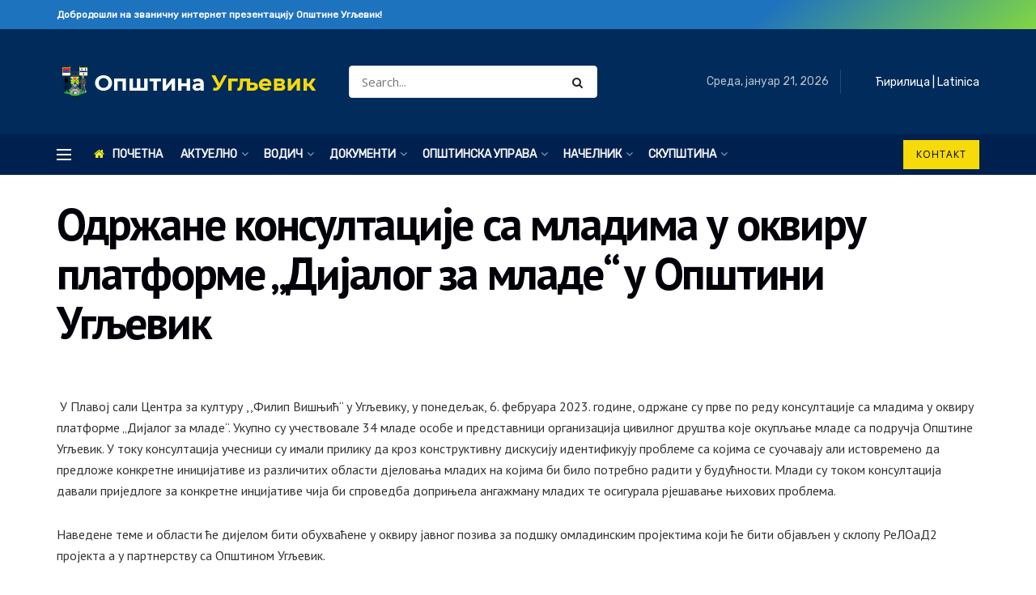

--- FILE ---
content_type: text/html; charset=UTF-8
request_url: https://opstinaugljevik.net/3362-2/
body_size: 27407
content:
<!doctype html>
<!--[if lt IE 7]> <html class="no-js lt-ie9 lt-ie8 lt-ie7" lang="sr-RS"> <![endif]-->
<!--[if IE 7]>    <html class="no-js lt-ie9 lt-ie8" lang="sr-RS"> <![endif]-->
<!--[if IE 8]>    <html class="no-js lt-ie9" lang="sr-RS"> <![endif]-->
<!--[if IE 9]>    <html class="no-js lt-ie10" lang="sr-RS"> <![endif]-->
<!--[if gt IE 8]><!--> <html class="no-js" lang="sr-RS"> <!--<![endif]-->
<head>
    <meta http-equiv="Content-Type" content="text/html; charset=UTF-8" />
    <meta name='viewport' content='width=device-width, initial-scale=1, user-scalable=yes' />
    <link rel="profile" href="http://gmpg.org/xfn/11" />
    <link rel="pingback" href="https://opstinaugljevik.net/xmlrpc.php" />
    <script>document.documentElement.classList ? document.documentElement.classList.add('fivo-js') : document.documentElement.className += ' fivo-js';</script>
<title>Одржане консултације са младима у оквиру платформе „Дијалог за младе“ у Општини Угљевик &#8211; Општина Угљевик &#8211; Званична интернет презентација</title>
<meta name='robots' content='max-image-preview:large' />
<meta property="og:type" content="article">
<meta property="og:title" content="Одржане консултације са младима у оквиру платформе „Дијалог за младе">
<meta property="og:site_name" content="Општина Угљевик - Званична интернет презентација">
<meta property="og:description" content=" У Плавој сали Центра за културу ,,Филип Вишњић“ у Угљевику, у понедељак, 6. фебруара 2023. године, одржане су прве по реду">
<meta property="og:url" content="https://opstinaugljevik.net/3362-2/">
<meta property="og:locale" content="sr_RS">
<meta property="article:published_time" content="2023-03-15T08:21:41+01:00">
<meta property="article:modified_time" content="2023-03-15T08:22:01+01:00">
<meta property="article:section" content="ReLOaD2">
<meta name="twitter:card" content="summary_large_image">
<meta name="twitter:title" content="Одржане консултације са младима у оквиру платформе „Дијалог за младе“ у Општини Угљевик">
<meta name="twitter:description" content=" У Плавој сали Центра за културу ,,Филип Вишњић“ у Угљевику, у понедељак, 6. фебруара 2023. године, одржане су прве по реду">
<meta name="twitter:url" content="https://opstinaugljevik.net/3362-2/">
<meta name="twitter:site" content="">
			<script type="text/javascript">
			  var jnews_ajax_url = '/?ajax-request=jnews'
			</script>
			<script type="text/javascript">;window.jnews=window.jnews||{},window.jnews.library=window.jnews.library||{},window.jnews.library=function(){"use strict";var e=this;e.win=window,e.doc=document,e.noop=function(){},e.globalBody=e.doc.getElementsByTagName("body")[0],e.globalBody=e.globalBody?e.globalBody:e.doc,e.win.jnewsDataStorage=e.win.jnewsDataStorage||{_storage:new WeakMap,put:function(e,t,n){this._storage.has(e)||this._storage.set(e,new Map),this._storage.get(e).set(t,n)},get:function(e,t){return this._storage.get(e).get(t)},has:function(e,t){return this._storage.has(e)&&this._storage.get(e).has(t)},remove:function(e,t){var n=this._storage.get(e).delete(t);return 0===!this._storage.get(e).size&&this._storage.delete(e),n}},e.windowWidth=function(){return e.win.innerWidth||e.docEl.clientWidth||e.globalBody.clientWidth},e.windowHeight=function(){return e.win.innerHeight||e.docEl.clientHeight||e.globalBody.clientHeight},e.requestAnimationFrame=e.win.requestAnimationFrame||e.win.webkitRequestAnimationFrame||e.win.mozRequestAnimationFrame||e.win.msRequestAnimationFrame||window.oRequestAnimationFrame||function(e){return setTimeout(e,1e3/60)},e.cancelAnimationFrame=e.win.cancelAnimationFrame||e.win.webkitCancelAnimationFrame||e.win.webkitCancelRequestAnimationFrame||e.win.mozCancelAnimationFrame||e.win.msCancelRequestAnimationFrame||e.win.oCancelRequestAnimationFrame||function(e){clearTimeout(e)},e.classListSupport="classList"in document.createElement("_"),e.hasClass=e.classListSupport?function(e,t){return e.classList.contains(t)}:function(e,t){return e.className.indexOf(t)>=0},e.addClass=e.classListSupport?function(t,n){e.hasClass(t,n)||t.classList.add(n)}:function(t,n){e.hasClass(t,n)||(t.className+=" "+n)},e.removeClass=e.classListSupport?function(t,n){e.hasClass(t,n)&&t.classList.remove(n)}:function(t,n){e.hasClass(t,n)&&(t.className=t.className.replace(n,""))},e.objKeys=function(e){var t=[];for(var n in e)Object.prototype.hasOwnProperty.call(e,n)&&t.push(n);return t},e.isObjectSame=function(e,t){var n=!0;return JSON.stringify(e)!==JSON.stringify(t)&&(n=!1),n},e.extend=function(){for(var e,t,n,o=arguments[0]||{},i=1,a=arguments.length;i<a;i++)if(null!==(e=arguments[i]))for(t in e)o!==(n=e[t])&&void 0!==n&&(o[t]=n);return o},e.dataStorage=e.win.jnewsDataStorage,e.isVisible=function(e){return 0!==e.offsetWidth&&0!==e.offsetHeight||e.getBoundingClientRect().length},e.getHeight=function(e){return e.offsetHeight||e.clientHeight||e.getBoundingClientRect().height},e.getWidth=function(e){return e.offsetWidth||e.clientWidth||e.getBoundingClientRect().width},e.supportsPassive=!1;try{var t=Object.defineProperty({},"passive",{get:function(){e.supportsPassive=!0}});"createEvent"in e.doc?e.win.addEventListener("test",null,t):"fireEvent"in e.doc&&e.win.attachEvent("test",null)}catch(e){}e.passiveOption=!!e.supportsPassive&&{passive:!0},e.setStorage=function(e,t){e="jnews-"+e;var n={expired:Math.floor(((new Date).getTime()+432e5)/1e3)};t=Object.assign(n,t);localStorage.setItem(e,JSON.stringify(t))},e.getStorage=function(e){e="jnews-"+e;var t=localStorage.getItem(e);return null!==t&&0<t.length?JSON.parse(localStorage.getItem(e)):{}},e.expiredStorage=function(){var t,n="jnews-";for(var o in localStorage)o.indexOf(n)>-1&&"undefined"!==(t=e.getStorage(o.replace(n,""))).expired&&t.expired<Math.floor((new Date).getTime()/1e3)&&localStorage.removeItem(o)},e.addEvents=function(t,n,o){for(var i in n){var a=["touchstart","touchmove"].indexOf(i)>=0&&!o&&e.passiveOption;"createEvent"in e.doc?t.addEventListener(i,n[i],a):"fireEvent"in e.doc&&t.attachEvent("on"+i,n[i])}},e.removeEvents=function(t,n){for(var o in n)"createEvent"in e.doc?t.removeEventListener(o,n[o]):"fireEvent"in e.doc&&t.detachEvent("on"+o,n[o])},e.triggerEvents=function(t,n,o){var i;o=o||{detail:null};return"createEvent"in e.doc?(!(i=e.doc.createEvent("CustomEvent")||new CustomEvent(n)).initCustomEvent||i.initCustomEvent(n,!0,!1,o),void t.dispatchEvent(i)):"fireEvent"in e.doc?((i=e.doc.createEventObject()).eventType=n,void t.fireEvent("on"+i.eventType,i)):void 0},e.getParents=function(t,n){void 0===n&&(n=e.doc);for(var o=[],i=t.parentNode,a=!1;!a;)if(i){var r=i;r.querySelectorAll(n).length?a=!0:(o.push(r),i=r.parentNode)}else o=[],a=!0;return o},e.forEach=function(e,t,n){for(var o=0,i=e.length;o<i;o++)t.call(n,e[o],o)},e.getText=function(e){return e.innerText||e.textContent},e.setText=function(e,t){var n="object"==typeof t?t.innerText||t.textContent:t;e.innerText&&(e.innerText=n),e.textContent&&(e.textContent=n)},e.httpBuildQuery=function(t){return e.objKeys(t).reduce(function t(n){var o=arguments.length>1&&void 0!==arguments[1]?arguments[1]:null;return function(i,a){var r=n[a];a=encodeURIComponent(a);var s=o?"".concat(o,"[").concat(a,"]"):a;return null==r||"function"==typeof r?(i.push("".concat(s,"=")),i):["number","boolean","string"].includes(typeof r)?(i.push("".concat(s,"=").concat(encodeURIComponent(r))),i):(i.push(e.objKeys(r).reduce(t(r,s),[]).join("&")),i)}}(t),[]).join("&")},e.get=function(t,n,o,i){return o="function"==typeof o?o:e.noop,e.ajax("GET",t,n,o,i)},e.post=function(t,n,o,i){return o="function"==typeof o?o:e.noop,e.ajax("POST",t,n,o,i)},e.ajax=function(t,n,o,i,a){var r=new XMLHttpRequest,s=n,c=e.httpBuildQuery(o);if(t=-1!=["GET","POST"].indexOf(t)?t:"GET",r.open(t,s+("GET"==t?"?"+c:""),!0),"POST"==t&&r.setRequestHeader("Content-type","application/x-www-form-urlencoded"),r.setRequestHeader("X-Requested-With","XMLHttpRequest"),r.onreadystatechange=function(){4===r.readyState&&200<=r.status&&300>r.status&&"function"==typeof i&&i.call(void 0,r.response)},void 0!==a&&!a){return{xhr:r,send:function(){r.send("POST"==t?c:null)}}}return r.send("POST"==t?c:null),{xhr:r}},e.scrollTo=function(t,n,o){function i(e,t,n){this.start=this.position(),this.change=e-this.start,this.currentTime=0,this.increment=20,this.duration=void 0===n?500:n,this.callback=t,this.finish=!1,this.animateScroll()}return Math.easeInOutQuad=function(e,t,n,o){return(e/=o/2)<1?n/2*e*e+t:-n/2*(--e*(e-2)-1)+t},i.prototype.stop=function(){this.finish=!0},i.prototype.move=function(t){e.doc.documentElement.scrollTop=t,e.globalBody.parentNode.scrollTop=t,e.globalBody.scrollTop=t},i.prototype.position=function(){return e.doc.documentElement.scrollTop||e.globalBody.parentNode.scrollTop||e.globalBody.scrollTop},i.prototype.animateScroll=function(){this.currentTime+=this.increment;var t=Math.easeInOutQuad(this.currentTime,this.start,this.change,this.duration);this.move(t),this.currentTime<this.duration&&!this.finish?e.requestAnimationFrame.call(e.win,this.animateScroll.bind(this)):this.callback&&"function"==typeof this.callback&&this.callback()},new i(t,n,o)},e.unwrap=function(t){var n,o=t;e.forEach(t,(function(e,t){n?n+=e:n=e})),o.replaceWith(n)},e.performance={start:function(e){performance.mark(e+"Start")},stop:function(e){performance.mark(e+"End"),performance.measure(e,e+"Start",e+"End")}},e.fps=function(){var t=0,n=0,o=0;!function(){var i=t=0,a=0,r=0,s=document.getElementById("fpsTable"),c=function(t){void 0===document.getElementsByTagName("body")[0]?e.requestAnimationFrame.call(e.win,(function(){c(t)})):document.getElementsByTagName("body")[0].appendChild(t)};null===s&&((s=document.createElement("div")).style.position="fixed",s.style.top="120px",s.style.left="10px",s.style.width="100px",s.style.height="20px",s.style.border="1px solid black",s.style.fontSize="11px",s.style.zIndex="100000",s.style.backgroundColor="white",s.id="fpsTable",c(s));var l=function(){o++,n=Date.now(),(a=(o/(r=(n-t)/1e3)).toPrecision(2))!=i&&(i=a,s.innerHTML=i+"fps"),1<r&&(t=n,o=0),e.requestAnimationFrame.call(e.win,l)};l()}()},e.instr=function(e,t){for(var n=0;n<t.length;n++)if(-1!==e.toLowerCase().indexOf(t[n].toLowerCase()))return!0},e.winLoad=function(t,n){function o(o){if("complete"===e.doc.readyState||"interactive"===e.doc.readyState)return!o||n?setTimeout(t,n||1):t(o),1}o()||e.addEvents(e.win,{load:o})},e.docReady=function(t,n){function o(o){if("complete"===e.doc.readyState||"interactive"===e.doc.readyState)return!o||n?setTimeout(t,n||1):t(o),1}o()||e.addEvents(e.doc,{DOMContentLoaded:o})},e.fireOnce=function(){e.docReady((function(){e.assets=e.assets||[],e.assets.length&&(e.boot(),e.load_assets())}),50)},e.boot=function(){e.length&&e.doc.querySelectorAll("style[media]").forEach((function(e){"not all"==e.getAttribute("media")&&e.removeAttribute("media")}))},e.create_js=function(t,n){var o=e.doc.createElement("script");switch(o.setAttribute("src",t),n){case"defer":o.setAttribute("defer",!0);break;case"async":o.setAttribute("async",!0);break;case"deferasync":o.setAttribute("defer",!0),o.setAttribute("async",!0)}e.globalBody.appendChild(o)},e.load_assets=function(){"object"==typeof e.assets&&e.forEach(e.assets.slice(0),(function(t,n){var o="";t.defer&&(o+="defer"),t.async&&(o+="async"),e.create_js(t.url,o);var i=e.assets.indexOf(t);i>-1&&e.assets.splice(i,1)})),e.assets=jnewsoption.au_scripts=window.jnewsads=[]},e.setCookie=function(e,t,n){var o="";if(n){var i=new Date;i.setTime(i.getTime()+24*n*60*60*1e3),o="; expires="+i.toUTCString()}document.cookie=e+"="+(t||"")+o+"; path=/"},e.getCookie=function(e){for(var t=e+"=",n=document.cookie.split(";"),o=0;o<n.length;o++){for(var i=n[o];" "==i.charAt(0);)i=i.substring(1,i.length);if(0==i.indexOf(t))return i.substring(t.length,i.length)}return null},e.eraseCookie=function(e){document.cookie=e+"=; Path=/; Expires=Thu, 01 Jan 1970 00:00:01 GMT;"},e.docReady((function(){e.globalBody=e.globalBody==e.doc?e.doc.getElementsByTagName("body")[0]:e.globalBody,e.globalBody=e.globalBody?e.globalBody:e.doc})),e.winLoad((function(){e.winLoad((function(){var t=!1;if(void 0!==window.jnewsadmin)if(void 0!==window.file_version_checker){var n=e.objKeys(window.file_version_checker);n.length?n.forEach((function(e){t||"10.0.4"===window.file_version_checker[e]||(t=!0)})):t=!0}else t=!0;t&&(window.jnewsHelper.getMessage(),window.jnewsHelper.getNotice())}),2500)}))},window.jnews.library=new window.jnews.library;</script><link rel='dns-prefetch' href='//fonts.googleapis.com' />
<link rel='preconnect' href='https://fonts.gstatic.com' />
<link rel="alternate" type="application/rss+xml" title="Општина Угљевик - Званична интернет презентација &raquo; довод" href="https://opstinaugljevik.net/feed/" />
<link rel="alternate" type="application/rss+xml" title="Општина Угљевик - Званична интернет презентација &raquo; довод коментара" href="https://opstinaugljevik.net/comments/feed/" />
<link rel="alternate" type="application/rss+xml" title="Општина Угљевик - Званична интернет презентација &raquo; довод коментара на Одржане консултације са младима у оквиру платформе „Дијалог за младе“ у Општини Угљевик" href="https://opstinaugljevik.net/3362-2/feed/" />
<link rel="alternate" title="oEmbed (JSON)" type="application/json+oembed" href="https://opstinaugljevik.net/wp-json/oembed/1.0/embed?url=https%3A%2F%2Fopstinaugljevik.net%2F3362-2%2F" />
<link rel="alternate" title="oEmbed (XML)" type="text/xml+oembed" href="https://opstinaugljevik.net/wp-json/oembed/1.0/embed?url=https%3A%2F%2Fopstinaugljevik.net%2F3362-2%2F&#038;format=xml" />
<style id='wp-img-auto-sizes-contain-inline-css' type='text/css'>
img:is([sizes=auto i],[sizes^="auto," i]){contain-intrinsic-size:3000px 1500px}
/*# sourceURL=wp-img-auto-sizes-contain-inline-css */
</style>
<style id='wp-emoji-styles-inline-css' type='text/css'>

	img.wp-smiley, img.emoji {
		display: inline !important;
		border: none !important;
		box-shadow: none !important;
		height: 1em !important;
		width: 1em !important;
		margin: 0 0.07em !important;
		vertical-align: -0.1em !important;
		background: none !important;
		padding: 0 !important;
	}
/*# sourceURL=wp-emoji-styles-inline-css */
</style>
<style id='wp-block-library-inline-css' type='text/css'>
:root{--wp-block-synced-color:#7a00df;--wp-block-synced-color--rgb:122,0,223;--wp-bound-block-color:var(--wp-block-synced-color);--wp-editor-canvas-background:#ddd;--wp-admin-theme-color:#007cba;--wp-admin-theme-color--rgb:0,124,186;--wp-admin-theme-color-darker-10:#006ba1;--wp-admin-theme-color-darker-10--rgb:0,107,160.5;--wp-admin-theme-color-darker-20:#005a87;--wp-admin-theme-color-darker-20--rgb:0,90,135;--wp-admin-border-width-focus:2px}@media (min-resolution:192dpi){:root{--wp-admin-border-width-focus:1.5px}}.wp-element-button{cursor:pointer}:root .has-very-light-gray-background-color{background-color:#eee}:root .has-very-dark-gray-background-color{background-color:#313131}:root .has-very-light-gray-color{color:#eee}:root .has-very-dark-gray-color{color:#313131}:root .has-vivid-green-cyan-to-vivid-cyan-blue-gradient-background{background:linear-gradient(135deg,#00d084,#0693e3)}:root .has-purple-crush-gradient-background{background:linear-gradient(135deg,#34e2e4,#4721fb 50%,#ab1dfe)}:root .has-hazy-dawn-gradient-background{background:linear-gradient(135deg,#faaca8,#dad0ec)}:root .has-subdued-olive-gradient-background{background:linear-gradient(135deg,#fafae1,#67a671)}:root .has-atomic-cream-gradient-background{background:linear-gradient(135deg,#fdd79a,#004a59)}:root .has-nightshade-gradient-background{background:linear-gradient(135deg,#330968,#31cdcf)}:root .has-midnight-gradient-background{background:linear-gradient(135deg,#020381,#2874fc)}:root{--wp--preset--font-size--normal:16px;--wp--preset--font-size--huge:42px}.has-regular-font-size{font-size:1em}.has-larger-font-size{font-size:2.625em}.has-normal-font-size{font-size:var(--wp--preset--font-size--normal)}.has-huge-font-size{font-size:var(--wp--preset--font-size--huge)}.has-text-align-center{text-align:center}.has-text-align-left{text-align:left}.has-text-align-right{text-align:right}.has-fit-text{white-space:nowrap!important}#end-resizable-editor-section{display:none}.aligncenter{clear:both}.items-justified-left{justify-content:flex-start}.items-justified-center{justify-content:center}.items-justified-right{justify-content:flex-end}.items-justified-space-between{justify-content:space-between}.screen-reader-text{border:0;clip-path:inset(50%);height:1px;margin:-1px;overflow:hidden;padding:0;position:absolute;width:1px;word-wrap:normal!important}.screen-reader-text:focus{background-color:#ddd;clip-path:none;color:#444;display:block;font-size:1em;height:auto;left:5px;line-height:normal;padding:15px 23px 14px;text-decoration:none;top:5px;width:auto;z-index:100000}html :where(.has-border-color){border-style:solid}html :where([style*=border-top-color]){border-top-style:solid}html :where([style*=border-right-color]){border-right-style:solid}html :where([style*=border-bottom-color]){border-bottom-style:solid}html :where([style*=border-left-color]){border-left-style:solid}html :where([style*=border-width]){border-style:solid}html :where([style*=border-top-width]){border-top-style:solid}html :where([style*=border-right-width]){border-right-style:solid}html :where([style*=border-bottom-width]){border-bottom-style:solid}html :where([style*=border-left-width]){border-left-style:solid}html :where(img[class*=wp-image-]){height:auto;max-width:100%}:where(figure){margin:0 0 1em}html :where(.is-position-sticky){--wp-admin--admin-bar--position-offset:var(--wp-admin--admin-bar--height,0px)}@media screen and (max-width:600px){html :where(.is-position-sticky){--wp-admin--admin-bar--position-offset:0px}}

/*# sourceURL=wp-block-library-inline-css */
</style><style id='global-styles-inline-css' type='text/css'>
:root{--wp--preset--aspect-ratio--square: 1;--wp--preset--aspect-ratio--4-3: 4/3;--wp--preset--aspect-ratio--3-4: 3/4;--wp--preset--aspect-ratio--3-2: 3/2;--wp--preset--aspect-ratio--2-3: 2/3;--wp--preset--aspect-ratio--16-9: 16/9;--wp--preset--aspect-ratio--9-16: 9/16;--wp--preset--color--black: #000000;--wp--preset--color--cyan-bluish-gray: #abb8c3;--wp--preset--color--white: #ffffff;--wp--preset--color--pale-pink: #f78da7;--wp--preset--color--vivid-red: #cf2e2e;--wp--preset--color--luminous-vivid-orange: #ff6900;--wp--preset--color--luminous-vivid-amber: #fcb900;--wp--preset--color--light-green-cyan: #7bdcb5;--wp--preset--color--vivid-green-cyan: #00d084;--wp--preset--color--pale-cyan-blue: #8ed1fc;--wp--preset--color--vivid-cyan-blue: #0693e3;--wp--preset--color--vivid-purple: #9b51e0;--wp--preset--gradient--vivid-cyan-blue-to-vivid-purple: linear-gradient(135deg,rgb(6,147,227) 0%,rgb(155,81,224) 100%);--wp--preset--gradient--light-green-cyan-to-vivid-green-cyan: linear-gradient(135deg,rgb(122,220,180) 0%,rgb(0,208,130) 100%);--wp--preset--gradient--luminous-vivid-amber-to-luminous-vivid-orange: linear-gradient(135deg,rgb(252,185,0) 0%,rgb(255,105,0) 100%);--wp--preset--gradient--luminous-vivid-orange-to-vivid-red: linear-gradient(135deg,rgb(255,105,0) 0%,rgb(207,46,46) 100%);--wp--preset--gradient--very-light-gray-to-cyan-bluish-gray: linear-gradient(135deg,rgb(238,238,238) 0%,rgb(169,184,195) 100%);--wp--preset--gradient--cool-to-warm-spectrum: linear-gradient(135deg,rgb(74,234,220) 0%,rgb(151,120,209) 20%,rgb(207,42,186) 40%,rgb(238,44,130) 60%,rgb(251,105,98) 80%,rgb(254,248,76) 100%);--wp--preset--gradient--blush-light-purple: linear-gradient(135deg,rgb(255,206,236) 0%,rgb(152,150,240) 100%);--wp--preset--gradient--blush-bordeaux: linear-gradient(135deg,rgb(254,205,165) 0%,rgb(254,45,45) 50%,rgb(107,0,62) 100%);--wp--preset--gradient--luminous-dusk: linear-gradient(135deg,rgb(255,203,112) 0%,rgb(199,81,192) 50%,rgb(65,88,208) 100%);--wp--preset--gradient--pale-ocean: linear-gradient(135deg,rgb(255,245,203) 0%,rgb(182,227,212) 50%,rgb(51,167,181) 100%);--wp--preset--gradient--electric-grass: linear-gradient(135deg,rgb(202,248,128) 0%,rgb(113,206,126) 100%);--wp--preset--gradient--midnight: linear-gradient(135deg,rgb(2,3,129) 0%,rgb(40,116,252) 100%);--wp--preset--font-size--small: 13px;--wp--preset--font-size--medium: 20px;--wp--preset--font-size--large: 36px;--wp--preset--font-size--x-large: 42px;--wp--preset--spacing--20: 0.44rem;--wp--preset--spacing--30: 0.67rem;--wp--preset--spacing--40: 1rem;--wp--preset--spacing--50: 1.5rem;--wp--preset--spacing--60: 2.25rem;--wp--preset--spacing--70: 3.38rem;--wp--preset--spacing--80: 5.06rem;--wp--preset--shadow--natural: 6px 6px 9px rgba(0, 0, 0, 0.2);--wp--preset--shadow--deep: 12px 12px 50px rgba(0, 0, 0, 0.4);--wp--preset--shadow--sharp: 6px 6px 0px rgba(0, 0, 0, 0.2);--wp--preset--shadow--outlined: 6px 6px 0px -3px rgb(255, 255, 255), 6px 6px rgb(0, 0, 0);--wp--preset--shadow--crisp: 6px 6px 0px rgb(0, 0, 0);}:where(.is-layout-flex){gap: 0.5em;}:where(.is-layout-grid){gap: 0.5em;}body .is-layout-flex{display: flex;}.is-layout-flex{flex-wrap: wrap;align-items: center;}.is-layout-flex > :is(*, div){margin: 0;}body .is-layout-grid{display: grid;}.is-layout-grid > :is(*, div){margin: 0;}:where(.wp-block-columns.is-layout-flex){gap: 2em;}:where(.wp-block-columns.is-layout-grid){gap: 2em;}:where(.wp-block-post-template.is-layout-flex){gap: 1.25em;}:where(.wp-block-post-template.is-layout-grid){gap: 1.25em;}.has-black-color{color: var(--wp--preset--color--black) !important;}.has-cyan-bluish-gray-color{color: var(--wp--preset--color--cyan-bluish-gray) !important;}.has-white-color{color: var(--wp--preset--color--white) !important;}.has-pale-pink-color{color: var(--wp--preset--color--pale-pink) !important;}.has-vivid-red-color{color: var(--wp--preset--color--vivid-red) !important;}.has-luminous-vivid-orange-color{color: var(--wp--preset--color--luminous-vivid-orange) !important;}.has-luminous-vivid-amber-color{color: var(--wp--preset--color--luminous-vivid-amber) !important;}.has-light-green-cyan-color{color: var(--wp--preset--color--light-green-cyan) !important;}.has-vivid-green-cyan-color{color: var(--wp--preset--color--vivid-green-cyan) !important;}.has-pale-cyan-blue-color{color: var(--wp--preset--color--pale-cyan-blue) !important;}.has-vivid-cyan-blue-color{color: var(--wp--preset--color--vivid-cyan-blue) !important;}.has-vivid-purple-color{color: var(--wp--preset--color--vivid-purple) !important;}.has-black-background-color{background-color: var(--wp--preset--color--black) !important;}.has-cyan-bluish-gray-background-color{background-color: var(--wp--preset--color--cyan-bluish-gray) !important;}.has-white-background-color{background-color: var(--wp--preset--color--white) !important;}.has-pale-pink-background-color{background-color: var(--wp--preset--color--pale-pink) !important;}.has-vivid-red-background-color{background-color: var(--wp--preset--color--vivid-red) !important;}.has-luminous-vivid-orange-background-color{background-color: var(--wp--preset--color--luminous-vivid-orange) !important;}.has-luminous-vivid-amber-background-color{background-color: var(--wp--preset--color--luminous-vivid-amber) !important;}.has-light-green-cyan-background-color{background-color: var(--wp--preset--color--light-green-cyan) !important;}.has-vivid-green-cyan-background-color{background-color: var(--wp--preset--color--vivid-green-cyan) !important;}.has-pale-cyan-blue-background-color{background-color: var(--wp--preset--color--pale-cyan-blue) !important;}.has-vivid-cyan-blue-background-color{background-color: var(--wp--preset--color--vivid-cyan-blue) !important;}.has-vivid-purple-background-color{background-color: var(--wp--preset--color--vivid-purple) !important;}.has-black-border-color{border-color: var(--wp--preset--color--black) !important;}.has-cyan-bluish-gray-border-color{border-color: var(--wp--preset--color--cyan-bluish-gray) !important;}.has-white-border-color{border-color: var(--wp--preset--color--white) !important;}.has-pale-pink-border-color{border-color: var(--wp--preset--color--pale-pink) !important;}.has-vivid-red-border-color{border-color: var(--wp--preset--color--vivid-red) !important;}.has-luminous-vivid-orange-border-color{border-color: var(--wp--preset--color--luminous-vivid-orange) !important;}.has-luminous-vivid-amber-border-color{border-color: var(--wp--preset--color--luminous-vivid-amber) !important;}.has-light-green-cyan-border-color{border-color: var(--wp--preset--color--light-green-cyan) !important;}.has-vivid-green-cyan-border-color{border-color: var(--wp--preset--color--vivid-green-cyan) !important;}.has-pale-cyan-blue-border-color{border-color: var(--wp--preset--color--pale-cyan-blue) !important;}.has-vivid-cyan-blue-border-color{border-color: var(--wp--preset--color--vivid-cyan-blue) !important;}.has-vivid-purple-border-color{border-color: var(--wp--preset--color--vivid-purple) !important;}.has-vivid-cyan-blue-to-vivid-purple-gradient-background{background: var(--wp--preset--gradient--vivid-cyan-blue-to-vivid-purple) !important;}.has-light-green-cyan-to-vivid-green-cyan-gradient-background{background: var(--wp--preset--gradient--light-green-cyan-to-vivid-green-cyan) !important;}.has-luminous-vivid-amber-to-luminous-vivid-orange-gradient-background{background: var(--wp--preset--gradient--luminous-vivid-amber-to-luminous-vivid-orange) !important;}.has-luminous-vivid-orange-to-vivid-red-gradient-background{background: var(--wp--preset--gradient--luminous-vivid-orange-to-vivid-red) !important;}.has-very-light-gray-to-cyan-bluish-gray-gradient-background{background: var(--wp--preset--gradient--very-light-gray-to-cyan-bluish-gray) !important;}.has-cool-to-warm-spectrum-gradient-background{background: var(--wp--preset--gradient--cool-to-warm-spectrum) !important;}.has-blush-light-purple-gradient-background{background: var(--wp--preset--gradient--blush-light-purple) !important;}.has-blush-bordeaux-gradient-background{background: var(--wp--preset--gradient--blush-bordeaux) !important;}.has-luminous-dusk-gradient-background{background: var(--wp--preset--gradient--luminous-dusk) !important;}.has-pale-ocean-gradient-background{background: var(--wp--preset--gradient--pale-ocean) !important;}.has-electric-grass-gradient-background{background: var(--wp--preset--gradient--electric-grass) !important;}.has-midnight-gradient-background{background: var(--wp--preset--gradient--midnight) !important;}.has-small-font-size{font-size: var(--wp--preset--font-size--small) !important;}.has-medium-font-size{font-size: var(--wp--preset--font-size--medium) !important;}.has-large-font-size{font-size: var(--wp--preset--font-size--large) !important;}.has-x-large-font-size{font-size: var(--wp--preset--font-size--x-large) !important;}
/*# sourceURL=global-styles-inline-css */
</style>

<style id='classic-theme-styles-inline-css' type='text/css'>
/*! This file is auto-generated */
.wp-block-button__link{color:#fff;background-color:#32373c;border-radius:9999px;box-shadow:none;text-decoration:none;padding:calc(.667em + 2px) calc(1.333em + 2px);font-size:1.125em}.wp-block-file__button{background:#32373c;color:#fff;text-decoration:none}
/*# sourceURL=/wp-includes/css/classic-themes.min.css */
</style>
<link rel='stylesheet' id='fivo-docs-css' href='https://opstinaugljevik.net/wp-content/plugins/fivo-docs/assets/css/style.css?ver=1.2.2' type='text/css' media='all' />
<link rel='stylesheet' id='wp-polls-css' href='https://opstinaugljevik.net/wp-content/plugins/wp-polls/polls-css.css?ver=2.77.3' type='text/css' media='all' />
<style id='wp-polls-inline-css' type='text/css'>
.wp-polls .pollbar {
	margin: 1px;
	font-size: 6px;
	line-height: 8px;
	height: 8px;
	background-image: url('https://opstinaugljevik.net/wp-content/plugins/wp-polls/images/default/pollbg.gif');
	border: 1px solid #c8c8c8;
}

/*# sourceURL=wp-polls-inline-css */
</style>
<link rel='stylesheet' id='js_composer_front-css' href='https://opstinaugljevik.net/wp-content/plugins/js_composer/assets/css/js_composer.min.css?ver=8.2' type='text/css' media='all' />
<link rel='stylesheet' id='jeg_customizer_font-css' href='//fonts.googleapis.com/css?family=Open+Sans%3Areguler%7CRubik%3Areguler%7CPT+Sans%3A700%2C700italic%2Citalic%2Cregular&#038;subset=cyrillic-ext%2Clatin-ext&#038;display=swap&#038;ver=1.3.0' type='text/css' media='all' />
<link rel='stylesheet' id='jnews-frontend-css' href='https://opstinaugljevik.net/wp-content/themes/jnews/assets/dist/frontend.min.css?ver=11.6.11' type='text/css' media='all' />
<link rel='stylesheet' id='jnews-js-composer-css' href='https://opstinaugljevik.net/wp-content/themes/jnews/assets/css/js-composer-frontend.css?ver=11.6.11' type='text/css' media='all' />
<link rel='stylesheet' id='jnews-style-css' href='https://opstinaugljevik.net/wp-content/themes/jnews/style.css?ver=11.6.11' type='text/css' media='all' />
<link rel='stylesheet' id='jnews-darkmode-css' href='https://opstinaugljevik.net/wp-content/themes/jnews/assets/css/darkmode.css?ver=11.6.11' type='text/css' media='all' />
<link rel='stylesheet' id='jnews-scheme-css' href='https://opstinaugljevik.net/wp-content/themes/jnews/data/import/business/scheme.css?ver=11.6.11' type='text/css' media='all' />
<link rel='stylesheet' id='jnews-social-login-style-css' href='https://opstinaugljevik.net/wp-content/plugins/jnews-social-login/assets/css/plugin.css?ver=11.0.4' type='text/css' media='all' />
<link rel='stylesheet' id='jnews-select-share-css' href='https://opstinaugljevik.net/wp-content/plugins/jnews-social-share/assets/css/plugin.css' type='text/css' media='all' />
<link rel='stylesheet' id='jnews-weather-style-css' href='https://opstinaugljevik.net/wp-content/plugins/jnews-weather/assets/css/plugin.css?ver=11.0.2' type='text/css' media='all' />
<script type="text/javascript" src="https://opstinaugljevik.net/wp-includes/js/jquery/jquery.min.js?ver=3.7.1" id="jquery-core-js"></script>
<script type="text/javascript" src="https://opstinaugljevik.net/wp-includes/js/jquery/jquery-migrate.min.js?ver=3.4.1" id="jquery-migrate-js"></script>
<script></script><link rel="https://api.w.org/" href="https://opstinaugljevik.net/wp-json/" /><link rel="alternate" title="JSON" type="application/json" href="https://opstinaugljevik.net/wp-json/wp/v2/posts/3362" /><link rel="EditURI" type="application/rsd+xml" title="RSD" href="https://opstinaugljevik.net/xmlrpc.php?rsd" />
<meta name="generator" content="WordPress 6.9" />
<meta name="generator" content="Fivo Docs 1.2.2" />
<link rel="canonical" href="https://opstinaugljevik.net/3362-2/" />
<link rel='shortlink' href='https://opstinaugljevik.net/?p=3362' />
<meta name="generator" content="Powered by WPBakery Page Builder - drag and drop page builder for WordPress."/>
<script type='application/ld+json'>{"@context":"http:\/\/schema.org","@type":"Organization","@id":"https:\/\/opstinaugljevik.net\/#organization","url":"https:\/\/opstinaugljevik.net\/","name":"","logo":{"@type":"ImageObject","url":""},"sameAs":["https:\/\/www.facebook.com\/jegtheme\/","https:\/\/twitter.com\/jegtheme","https:\/\/plus.google.com\/ Jegtheme","https:\/\/www.linkedin.com\/"]}</script>
<script type='application/ld+json'>{"@context":"http:\/\/schema.org","@type":"WebSite","@id":"https:\/\/opstinaugljevik.net\/#website","url":"https:\/\/opstinaugljevik.net\/","name":"","potentialAction":{"@type":"SearchAction","target":"https:\/\/opstinaugljevik.net\/?s={search_term_string}","query-input":"required name=search_term_string"}}</script>
<link rel="icon" href="https://opstinaugljevik.net/wp-content/uploads/2022/02/cropped-favicon-32x32.png" sizes="32x32" />
<link rel="icon" href="https://opstinaugljevik.net/wp-content/uploads/2022/02/cropped-favicon-192x192.png" sizes="192x192" />
<link rel="apple-touch-icon" href="https://opstinaugljevik.net/wp-content/uploads/2022/02/cropped-favicon-180x180.png" />
<meta name="msapplication-TileImage" content="https://opstinaugljevik.net/wp-content/uploads/2022/02/cropped-favicon-270x270.png" />
<style id="jeg_dynamic_css" type="text/css" data-type="jeg_custom-css">body { --j-body-color : #666666; --j-accent-color : #002e5b; --j-alt-color : #840032; --j-heading-color : #02010a; } body,.jeg_newsfeed_list .tns-outer .tns-controls button,.jeg_filter_button,.owl-carousel .owl-nav div,.jeg_readmore,.jeg_hero_style_7 .jeg_post_meta a,.widget_calendar thead th,.widget_calendar tfoot a,.jeg_socialcounter a,.entry-header .jeg_meta_like a,.entry-header .jeg_meta_comment a,.entry-header .jeg_meta_donation a,.entry-header .jeg_meta_bookmark a,.entry-content tbody tr:hover,.entry-content th,.jeg_splitpost_nav li:hover a,#breadcrumbs a,.jeg_author_socials a:hover,.jeg_footer_content a,.jeg_footer_bottom a,.jeg_cartcontent,.woocommerce .woocommerce-breadcrumb a { color : #666666; } a, .jeg_menu_style_5>li>a:hover, .jeg_menu_style_5>li.sfHover>a, .jeg_menu_style_5>li.current-menu-item>a, .jeg_menu_style_5>li.current-menu-ancestor>a, .jeg_navbar .jeg_menu:not(.jeg_main_menu)>li>a:hover, .jeg_midbar .jeg_menu:not(.jeg_main_menu)>li>a:hover, .jeg_side_tabs li.active, .jeg_block_heading_5 strong, .jeg_block_heading_6 strong, .jeg_block_heading_7 strong, .jeg_block_heading_8 strong, .jeg_subcat_list li a:hover, .jeg_subcat_list li button:hover, .jeg_pl_lg_7 .jeg_thumb .jeg_post_category a, .jeg_pl_xs_2:before, .jeg_pl_xs_4 .jeg_postblock_content:before, .jeg_postblock .jeg_post_title a:hover, .jeg_hero_style_6 .jeg_post_title a:hover, .jeg_sidefeed .jeg_pl_xs_3 .jeg_post_title a:hover, .widget_jnews_popular .jeg_post_title a:hover, .jeg_meta_author a, .widget_archive li a:hover, .widget_pages li a:hover, .widget_meta li a:hover, .widget_recent_entries li a:hover, .widget_rss li a:hover, .widget_rss cite, .widget_categories li a:hover, .widget_categories li.current-cat>a, #breadcrumbs a:hover, .jeg_share_count .counts, .commentlist .bypostauthor>.comment-body>.comment-author>.fn, span.required, .jeg_review_title, .bestprice .price, .authorlink a:hover, .jeg_vertical_playlist .jeg_video_playlist_play_icon, .jeg_vertical_playlist .jeg_video_playlist_item.active .jeg_video_playlist_thumbnail:before, .jeg_horizontal_playlist .jeg_video_playlist_play, .woocommerce li.product .pricegroup .button, .widget_display_forums li a:hover, .widget_display_topics li:before, .widget_display_replies li:before, .widget_display_views li:before, .bbp-breadcrumb a:hover, .jeg_mobile_menu li.sfHover>a, .jeg_mobile_menu li a:hover, .split-template-6 .pagenum, .jeg_mobile_menu_style_5>li>a:hover, .jeg_mobile_menu_style_5>li.sfHover>a, .jeg_mobile_menu_style_5>li.current-menu-item>a, .jeg_mobile_menu_style_5>li.current-menu-ancestor>a { color : #002e5b; } .jeg_menu_style_1>li>a:before, .jeg_menu_style_2>li>a:before, .jeg_menu_style_3>li>a:before, .jeg_side_toggle, .jeg_slide_caption .jeg_post_category a, .jeg_slider_type_1_wrapper .tns-controls button.tns-next, .jeg_block_heading_1 .jeg_block_title span, .jeg_block_heading_2 .jeg_block_title span, .jeg_block_heading_3, .jeg_block_heading_4 .jeg_block_title span, .jeg_block_heading_6:after, .jeg_pl_lg_box .jeg_post_category a, .jeg_pl_md_box .jeg_post_category a, .jeg_readmore:hover, .jeg_thumb .jeg_post_category a, .jeg_block_loadmore a:hover, .jeg_postblock.alt .jeg_block_loadmore a:hover, .jeg_block_loadmore a.active, .jeg_postblock_carousel_2 .jeg_post_category a, .jeg_heroblock .jeg_post_category a, .jeg_pagenav_1 .page_number.active, .jeg_pagenav_1 .page_number.active:hover, input[type="submit"], .btn, .button, .widget_tag_cloud a:hover, .popularpost_item:hover .jeg_post_title a:before, .jeg_splitpost_4 .page_nav, .jeg_splitpost_5 .page_nav, .jeg_post_via a:hover, .jeg_post_source a:hover, .jeg_post_tags a:hover, .comment-reply-title small a:before, .comment-reply-title small a:after, .jeg_storelist .productlink, .authorlink li.active a:before, .jeg_footer.dark .socials_widget:not(.nobg) a:hover .fa, div.jeg_breakingnews_title, .jeg_overlay_slider_bottom_wrapper .tns-controls button, .jeg_overlay_slider_bottom_wrapper .tns-controls button:hover, .jeg_vertical_playlist .jeg_video_playlist_current, .woocommerce span.onsale, .woocommerce #respond input#submit:hover, .woocommerce a.button:hover, .woocommerce button.button:hover, .woocommerce input.button:hover, .woocommerce #respond input#submit.alt, .woocommerce a.button.alt, .woocommerce button.button.alt, .woocommerce input.button.alt, .jeg_popup_post .caption, .jeg_footer.dark input[type="submit"], .jeg_footer.dark .btn, .jeg_footer.dark .button, .footer_widget.widget_tag_cloud a:hover, .jeg_inner_content .content-inner .jeg_post_category a:hover, #buddypress .standard-form button, #buddypress a.button, #buddypress input[type="submit"], #buddypress input[type="button"], #buddypress input[type="reset"], #buddypress ul.button-nav li a, #buddypress .generic-button a, #buddypress .generic-button button, #buddypress .comment-reply-link, #buddypress a.bp-title-button, #buddypress.buddypress-wrap .members-list li .user-update .activity-read-more a, div#buddypress .standard-form button:hover, div#buddypress a.button:hover, div#buddypress input[type="submit"]:hover, div#buddypress input[type="button"]:hover, div#buddypress input[type="reset"]:hover, div#buddypress ul.button-nav li a:hover, div#buddypress .generic-button a:hover, div#buddypress .generic-button button:hover, div#buddypress .comment-reply-link:hover, div#buddypress a.bp-title-button:hover, div#buddypress.buddypress-wrap .members-list li .user-update .activity-read-more a:hover, #buddypress #item-nav .item-list-tabs ul li a:before, .jeg_inner_content .jeg_meta_container .follow-wrapper a { background-color : #002e5b; } .jeg_block_heading_7 .jeg_block_title span, .jeg_readmore:hover, .jeg_block_loadmore a:hover, .jeg_block_loadmore a.active, .jeg_pagenav_1 .page_number.active, .jeg_pagenav_1 .page_number.active:hover, .jeg_pagenav_3 .page_number:hover, .jeg_prevnext_post a:hover h3, .jeg_overlay_slider .jeg_post_category, .jeg_sidefeed .jeg_post.active, .jeg_vertical_playlist.jeg_vertical_playlist .jeg_video_playlist_item.active .jeg_video_playlist_thumbnail img, .jeg_horizontal_playlist .jeg_video_playlist_item.active { border-color : #002e5b; } .jeg_tabpost_nav li.active, .woocommerce div.product .woocommerce-tabs ul.tabs li.active, .jeg_mobile_menu_style_1>li.current-menu-item a, .jeg_mobile_menu_style_1>li.current-menu-ancestor a, .jeg_mobile_menu_style_2>li.current-menu-item::after, .jeg_mobile_menu_style_2>li.current-menu-ancestor::after, .jeg_mobile_menu_style_3>li.current-menu-item::before, .jeg_mobile_menu_style_3>li.current-menu-ancestor::before { border-bottom-color : #002e5b; } .jeg_post_meta .fa, .jeg_post_meta .jpwt-icon, .entry-header .jeg_post_meta .fa, .jeg_review_stars, .jeg_price_review_list { color : #840032; } .jeg_share_button.share-float.share-monocrhome a { background-color : #840032; } h1,h2,h3,h4,h5,h6,.jeg_post_title a,.entry-header .jeg_post_title,.jeg_hero_style_7 .jeg_post_title a,.jeg_block_title,.jeg_splitpost_bar .current_title,.jeg_video_playlist_title,.gallery-caption,.jeg_push_notification_button>a.button { color : #02010a; } .split-template-9 .pagenum, .split-template-10 .pagenum, .split-template-11 .pagenum, .split-template-12 .pagenum, .split-template-13 .pagenum, .split-template-15 .pagenum, .split-template-18 .pagenum, .split-template-20 .pagenum, .split-template-19 .current_title span, .split-template-20 .current_title span { background-color : #02010a; } .jeg_topbar .jeg_nav_row, .jeg_topbar .jeg_search_no_expand .jeg_search_input { line-height : 36px; } .jeg_topbar .jeg_nav_row, .jeg_topbar .jeg_nav_icon { height : 36px; } .jeg_topbar, .jeg_topbar.dark, .jeg_topbar.custom { background : #002b5a; background: -moz-linear-gradient(141deg, #1e73be 73%, #81d742 100%);background: -webkit-linear-gradient(141deg, #1e73be 73%, #81d742 100%);background: -o-linear-gradient(141deg, #1e73be 73%, #81d742 100%);background: -ms-linear-gradient(141deg, #1e73be 73%, #81d742 100%);background: linear-gradient(141deg, #1e73be 73%, #81d742 100%); } .jeg_topbar .jeg_nav_item, .jeg_topbar.dark .jeg_nav_item { border-color : rgba(255,255,255,0); } .jeg_topbar a, .jeg_topbar.dark a { color : #1e73be; } .jeg_topbar, .jeg_topbar.dark { border-top-width : 0px; } .jeg_midbar { height : 130px; } .jeg_midbar, .jeg_midbar.dark { background-color : #002b5a; border-bottom-width : 0px; } .jeg_midbar a, .jeg_midbar.dark a { color : #02010a; } .jeg_header .jeg_bottombar.jeg_navbar_wrapper:not(.jeg_navbar_boxed), .jeg_header .jeg_bottombar.jeg_navbar_boxed .jeg_nav_row { background : #00214f; } .jeg_header .jeg_bottombar, .jeg_header .jeg_bottombar.jeg_navbar_dark, .jeg_bottombar.jeg_navbar_boxed .jeg_nav_row, .jeg_bottombar.jeg_navbar_dark.jeg_navbar_boxed .jeg_nav_row { border-bottom-width : 0px; } .jeg_header_sticky .jeg_navbar_wrapper:not(.jeg_navbar_boxed), .jeg_header_sticky .jeg_navbar_boxed .jeg_nav_row { background : #00214f; } .jeg_stickybar, .jeg_stickybar.dark { border-bottom-width : 0px; } .jeg_mobile_midbar, .jeg_mobile_midbar.dark { background : #00214f; } .jeg_header .socials_widget > a > i.fa:before { color : #ffffff; } .jeg_header .socials_widget.nobg > a > span.jeg-icon svg { fill : #ffffff; } .jeg_header .socials_widget > a > span.jeg-icon svg { fill : #ffffff; } .jeg_aside_item.socials_widget > a > i.fa:before { color : #002C5B; } .jeg_aside_item.socials_widget.nobg a span.jeg-icon svg { fill : #002C5B; } .jeg_aside_item.socials_widget a span.jeg-icon svg { fill : #002C5B; } .jeg_top_date { color : #b2c0cd; } .jeg_button_1 .btn { background : #f6da09; color : #02010a; border-color : #fde428; } .jeg_nav_account, .jeg_navbar .jeg_nav_account .jeg_menu > li > a, .jeg_midbar .jeg_nav_account .jeg_menu > li > a { color : #ffffff; } .jeg_menu.jeg_accountlink li > ul, .jeg_menu.jeg_accountlink li > ul li > a, .jeg_menu.jeg_accountlink li > ul li:hover > a, .jeg_menu.jeg_accountlink li > ul li.sfHover > a { color : #02010a; } .jeg_menu.jeg_accountlink li > ul li:hover > a, .jeg_menu.jeg_accountlink li > ul li.sfHover > a { background-color : #f6da09; } .jeg_menu.jeg_accountlink li > ul, .jeg_menu.jeg_accountlink li > ul li a { border-color : #ffffff; } .jeg_navbar_mobile .jeg_search_wrapper .jeg_search_toggle, .jeg_navbar_mobile .dark .jeg_search_wrapper .jeg_search_toggle { color : #ffffff; } .jeg_nav_search { width : 40%; } .jeg_header .jeg_search_no_expand .jeg_search_result a, .jeg_header .jeg_search_no_expand .jeg_search_result .search-link { color : #02010a; } .jeg_menu_style_1 > li > a:before, .jeg_menu_style_2 > li > a:before, .jeg_menu_style_3 > li > a:before { background : #f6da09; } .jeg_header .jeg_menu.jeg_main_menu > li > a:hover, .jeg_header .jeg_menu.jeg_main_menu > li.sfHover > a, .jeg_header .jeg_menu.jeg_main_menu > li > .sf-with-ul:hover:after, .jeg_header .jeg_menu.jeg_main_menu > li.sfHover > .sf-with-ul:after, .jeg_header .jeg_menu_style_4 > li.current-menu-item > a, .jeg_header .jeg_menu_style_4 > li.current-menu-ancestor > a, .jeg_header .jeg_menu_style_5 > li.current-menu-item > a, .jeg_header .jeg_menu_style_5 > li.current-menu-ancestor > a { color : #f6da09; } .jeg_navbar_wrapper .jeg_menu li > ul { background : #ffffff; } .jeg_navbar_wrapper .jeg_menu li > ul li > a { color : #666666; } .jeg_navbar_wrapper .jeg_menu li > ul li:hover > a, .jeg_navbar_wrapper .jeg_menu li > ul li.sfHover > a, .jeg_navbar_wrapper .jeg_menu li > ul li.current-menu-item > a, .jeg_navbar_wrapper .jeg_menu li > ul li.current-menu-ancestor > a { background : #fde428; } .jeg_header .jeg_navbar_wrapper .jeg_menu li > ul li:hover > a, .jeg_header .jeg_navbar_wrapper .jeg_menu li > ul li.sfHover > a, .jeg_header .jeg_navbar_wrapper .jeg_menu li > ul li.current-menu-item > a, .jeg_header .jeg_navbar_wrapper .jeg_menu li > ul li.current-menu-ancestor > a, .jeg_header .jeg_navbar_wrapper .jeg_menu li > ul li:hover > .sf-with-ul:after, .jeg_header .jeg_navbar_wrapper .jeg_menu li > ul li.sfHover > .sf-with-ul:after, .jeg_header .jeg_navbar_wrapper .jeg_menu li > ul li.current-menu-item > .sf-with-ul:after, .jeg_header .jeg_navbar_wrapper .jeg_menu li > ul li.current-menu-ancestor > .sf-with-ul:after { color : #02010a; } .jeg_navbar_wrapper .jeg_menu li > ul li a { border-color : #eeeeee; } .jeg_footer_content,.jeg_footer.dark .jeg_footer_content { background-color : #002c5b; color : #b2c0cd; } .jeg_footer .jeg_footer_heading h3,.jeg_footer.dark .jeg_footer_heading h3,.jeg_footer .widget h2,.jeg_footer .footer_dark .widget h2 { color : #f6da09; } .jeg_footer_bottom,.jeg_footer.dark .jeg_footer_bottom,.jeg_footer_secondary,.jeg_footer.dark .jeg_footer_secondary { background-color : #00214f; } .jeg_footer_secondary,.jeg_footer.dark .jeg_footer_secondary,.jeg_footer_bottom,.jeg_footer.dark .jeg_footer_bottom,.jeg_footer_sidecontent .jeg_footer_primary { color : #b2c0cd; } body,input,textarea,select,.chosen-container-single .chosen-single,.btn,.button { font-family: "Open Sans",Helvetica,Arial,sans-serif; } .jeg_header, .jeg_mobile_wrapper { font-family: Rubik,Helvetica,Arial,sans-serif; } .jeg_main_menu > li > a { font-family: Rubik,Helvetica,Arial,sans-serif; } .jeg_post_title, .entry-header .jeg_post_title, .jeg_single_tpl_2 .entry-header .jeg_post_title, .jeg_single_tpl_3 .entry-header .jeg_post_title, .jeg_single_tpl_6 .entry-header .jeg_post_title, .jeg_content .jeg_custom_title_wrapper .jeg_post_title { font-family: "PT Sans",Helvetica,Arial,sans-serif; } h3.jeg_block_title, .jeg_footer .jeg_footer_heading h3, .jeg_footer .widget h2, .jeg_tabpost_nav li { font-family: Rubik,Helvetica,Arial,sans-serif; } .jeg_post_excerpt p, .content-inner p { font-family: "PT Sans",Helvetica,Arial,sans-serif; } .jeg_thumb .jeg_post_category a,.jeg_pl_lg_box .jeg_post_category a,.jeg_pl_md_box .jeg_post_category a,.jeg_postblock_carousel_2 .jeg_post_category a,.jeg_heroblock .jeg_post_category a,.jeg_slide_caption .jeg_post_category a { background-color : #f6da09; color : #02010a; } .jeg_overlay_slider .jeg_post_category,.jeg_thumb .jeg_post_category a,.jeg_pl_lg_box .jeg_post_category a,.jeg_pl_md_box .jeg_post_category a,.jeg_postblock_carousel_2 .jeg_post_category a,.jeg_heroblock .jeg_post_category a,.jeg_slide_caption .jeg_post_category a { border-color : #f6da09; } </style><style type="text/css">
					.no_thumbnail .jeg_thumb,
					.thumbnail-container.no_thumbnail {
					    display: none !important;
					}
					.jeg_search_result .jeg_pl_xs_3.no_thumbnail .jeg_postblock_content,
					.jeg_sidefeed .jeg_pl_xs_3.no_thumbnail .jeg_postblock_content,
					.jeg_pl_sm.no_thumbnail .jeg_postblock_content {
					    margin-left: 0;
					}
					.jeg_postblock_11 .no_thumbnail .jeg_postblock_content,
					.jeg_postblock_12 .no_thumbnail .jeg_postblock_content,
					.jeg_postblock_12.jeg_col_3o3 .no_thumbnail .jeg_postblock_content  {
					    margin-top: 0;
					}
					.jeg_postblock_15 .jeg_pl_md_box.no_thumbnail .jeg_postblock_content,
					.jeg_postblock_19 .jeg_pl_md_box.no_thumbnail .jeg_postblock_content,
					.jeg_postblock_24 .jeg_pl_md_box.no_thumbnail .jeg_postblock_content,
					.jeg_sidefeed .jeg_pl_md_box .jeg_postblock_content {
					    position: relative;
					}
					.jeg_postblock_carousel_2 .no_thumbnail .jeg_post_title a,
					.jeg_postblock_carousel_2 .no_thumbnail .jeg_post_title a:hover,
					.jeg_postblock_carousel_2 .no_thumbnail .jeg_post_meta .fa {
					    color: #212121 !important;
					} 
					.jnews-dark-mode .jeg_postblock_carousel_2 .no_thumbnail .jeg_post_title a,
					.jnews-dark-mode .jeg_postblock_carousel_2 .no_thumbnail .jeg_post_title a:hover,
					.jnews-dark-mode .jeg_postblock_carousel_2 .no_thumbnail .jeg_post_meta .fa {
					    color: #fff !important;
					} 
				</style><noscript><style> .wpb_animate_when_almost_visible { opacity: 1; }</style></noscript></head>
<body class="wp-singular post-template-default single single-post postid-3362 single-format-standard wp-embed-responsive wp-theme-jnews jeg_toggle_light jeg_single_tpl_2 jnews jsc_normal wpb-js-composer js-comp-ver-8.2 vc_responsive">

    
    
    <div class="jeg_ad jeg_ad_top jnews_header_top_ads">
        <div class='ads-wrapper  '></div>    </div>

    <!-- The Main Wrapper
    ============================================= -->
    <div class="jeg_viewport">

        
        <div class="jeg_header_wrapper">
            <div class="jeg_header_instagram_wrapper">
    </div>

<!-- HEADER -->
<div class="jeg_header normal">
    <div class="jeg_topbar jeg_container jeg_navbar_wrapper dark">
    <div class="container">
        <div class="jeg_nav_row">
            
                <div class="jeg_nav_col jeg_nav_left  jeg_nav_grow">
                    <div class="item_wrap jeg_nav_alignleft">
                        <div class="jeg_nav_item jeg_nav_html">
    <span style="color: #ffffff;"><strong>Добродошли на званичну интернет презентацију Општине Угљевик!</strong></span></div>                    </div>
                </div>

                
                <div class="jeg_nav_col jeg_nav_center  jeg_nav_normal">
                    <div class="item_wrap jeg_nav_aligncenter">
                                            </div>
                </div>

                
                <div class="jeg_nav_col jeg_nav_right  jeg_nav_normal">
                    <div class="item_wrap jeg_nav_alignright">
                                            </div>
                </div>

                        </div>
    </div>
</div><!-- /.jeg_container --><div class="jeg_midbar jeg_container jeg_navbar_wrapper dark">
    <div class="container">
        <div class="jeg_nav_row">
            
                <div class="jeg_nav_col jeg_nav_left jeg_nav_grow">
                    <div class="item_wrap jeg_nav_alignleft">
                        <div class="jeg_nav_item jeg_logo jeg_desktop_logo">
			<div class="site-title">
			<a href="https://opstinaugljevik.net/" aria-label="Visit Homepage" style="padding: 0 0px 0px 0px;">
				<img class='jeg_logo_img' src="https://opstinaugljevik.net/wp-content/uploads/2022/02/logo-opstinaugljevik.png"  alt=""data-light-src="https://opstinaugljevik.net/wp-content/uploads/2022/02/logo-opstinaugljevik.png" data-light-srcset="https://opstinaugljevik.net/wp-content/uploads/2022/02/logo-opstinaugljevik.png 1x,  2x" data-dark-src="https://opstinaugljevik.net/wp-content/uploads/2022/02/logo-osptinaugljevikb.png" data-dark-srcset="https://opstinaugljevik.net/wp-content/uploads/2022/02/logo-osptinaugljevikb.png 1x,  2x">			</a>
		</div>
	</div>
<!-- Search Form -->
<div class="jeg_nav_item jeg_nav_search">
	<div class="jeg_search_wrapper jeg_search_no_expand rounded">
	    <a href="#" class="jeg_search_toggle"><i class="fa fa-search"></i></a>
	    <form action="https://opstinaugljevik.net/" method="get" class="jeg_search_form" target="_top">
    <input name="s" class="jeg_search_input" placeholder="Search..." type="text" value="" autocomplete="off">
	<button aria-label="Search Button" type="submit" class="jeg_search_button btn"><i class="fa fa-search"></i></button>
</form>
<!-- jeg_search_hide with_result no_result -->
<div class="jeg_search_result jeg_search_hide with_result">
    <div class="search-result-wrapper">
    </div>
    <div class="search-link search-noresult">
        No Result    </div>
    <div class="search-link search-all-button">
        <i class="fa fa-search"></i> View All Result    </div>
</div>	</div>
</div>                    </div>
                </div>

                
                <div class="jeg_nav_col jeg_nav_center jeg_nav_normal">
                    <div class="item_wrap jeg_nav_aligncenter">
                                            </div>
                </div>

                
                <div class="jeg_nav_col jeg_nav_right jeg_nav_normal">
                    <div class="item_wrap jeg_nav_alignleft">
                        <div class="jeg_nav_item jeg_top_date">
    Cреда, јануар 21, 2026</div><div class="jeg_separator separator4"></div><div class='jeg_nav_item jeg_lang_switcher'>
    </div>
<div class="jeg_nav_item jeg_nav_html">
    <span style="color: #ffffff;"><a style="color: #ffffff;" href="http://opstinaugljevik.net/?pismo=cir">Ћирилица</a> | <a style="color: #ffffff;" href="http://opstinaugljevik.net/?pismo=lat">Latinica</a></span></div>                    </div>
                </div>

                        </div>
    </div>
</div><div class="jeg_bottombar jeg_navbar jeg_container jeg_navbar_wrapper  jeg_navbar_dark">
    <div class="container">
        <div class="jeg_nav_row">
            
                <div class="jeg_nav_col jeg_nav_left jeg_nav_grow">
                    <div class="item_wrap jeg_nav_alignleft">
                        <div class="jeg_nav_item jeg_nav_icon">
    <a href="#" aria-label="Show Menu" class="toggle_btn jeg_mobile_toggle">
    	<span></span><span></span><span></span>
    </a>
</div><div class="jeg_nav_item jeg_main_menu_wrapper">
<div class="jeg_mainmenu_wrap"><ul class="jeg_menu jeg_main_menu jeg_menu_style_1" data-animation="animateTransform"><li id="menu-item-57" class="menu-item menu-item-type-post_type menu-item-object-page menu-item-home menu-item-57 bgnav jeg_menu_icon_enable" data-item-row="default" ><a href="https://opstinaugljevik.net/"><i style='color: #eeee22' class='jeg_font_menu fa fa-home'></i>Почетна</a></li>
<li id="menu-item-615" class="menu-item menu-item-type-taxonomy menu-item-object-category menu-item-has-children menu-item-615 bgnav" data-item-row="default" ><a href="https://opstinaugljevik.net/category/aktuelnosti/">Актуелно</a>
<ul class="sub-menu">
	<li id="menu-item-618" class="menu-item menu-item-type-post_type menu-item-object-page menu-item-618 bgnav" data-item-row="default" ><a href="https://opstinaugljevik.net/obavjestenja/">Обавјештења</a></li>
	<li id="menu-item-617" class="menu-item menu-item-type-post_type menu-item-object-page menu-item-617 bgnav" data-item-row="default" ><a href="https://opstinaugljevik.net/konkursi/">Конкурси</a></li>
	<li id="menu-item-2141" class="menu-item menu-item-type-custom menu-item-object-custom menu-item-2141 bgnav" data-item-row="default" ><a href="https://opstinaugljevik.net/javne-nabavke-2025/">Јавне набавке</a></li>
	<li id="menu-item-4139" class="menu-item menu-item-type-post_type menu-item-object-page menu-item-4139 bgnav" data-item-row="default" ><a href="https://opstinaugljevik.net/baza-podataka-ocd/">База података ОЦД</a></li>
	<li id="menu-item-3264" class="menu-item menu-item-type-post_type menu-item-object-page menu-item-3264 bgnav" data-item-row="default" ><a href="https://opstinaugljevik.net/reload2/">ReLOaD2</a></li>
	<li id="menu-item-619" class="menu-item menu-item-type-post_type menu-item-object-page menu-item-619 bgnav" data-item-row="default" ><a href="https://opstinaugljevik.net/opstinska-izborna-komisija/">Општинска изборна комисија</a></li>
</ul>
</li>
<li id="menu-item-131" class="menu-item menu-item-type-post_type menu-item-object-page menu-item-has-children menu-item-131 bgnav" data-item-row="default" ><a href="https://opstinaugljevik.net/uputstva/">Водич</a>
<ul class="sub-menu">
	<li id="menu-item-707" class="menu-item menu-item-type-post_type menu-item-object-page menu-item-707 bgnav" data-item-row="default" ><a href="https://opstinaugljevik.net/vodic-za-pristup-informacijama/">Приступ информацијама</a></li>
	<li id="menu-item-282" class="menu-item menu-item-type-post_type menu-item-object-page menu-item-282 bgnav" data-item-row="default" ><a href="https://opstinaugljevik.net/pravna-pomoc/">Правна помоћ</a></li>
	<li id="menu-item-283" class="menu-item menu-item-type-post_type menu-item-object-page menu-item-283 bgnav" data-item-row="default" ><a href="https://opstinaugljevik.net/maticna-sluzba/">Матична служба</a></li>
	<li id="menu-item-290" class="menu-item menu-item-type-post_type menu-item-object-page menu-item-290 bgnav" data-item-row="default" ><a href="https://opstinaugljevik.net/radna-knjizica/">Радна књижица</a></li>
	<li id="menu-item-284" class="menu-item menu-item-type-post_type menu-item-object-page menu-item-284 bgnav" data-item-row="default" ><a href="https://opstinaugljevik.net/prava-studenata/">Права студената</a></li>
	<li id="menu-item-285" class="menu-item menu-item-type-post_type menu-item-object-page menu-item-285 bgnav" data-item-row="default" ><a href="https://opstinaugljevik.net/boracko-invalidska-i-zdravstvena-zastita/">Борачко-инвалидска и здравствена заштита</a></li>
	<li id="menu-item-286" class="menu-item menu-item-type-post_type menu-item-object-page menu-item-286 bgnav" data-item-row="default" ><a href="https://opstinaugljevik.net/inspekcije/">Инспекције</a></li>
	<li id="menu-item-287" class="menu-item menu-item-type-post_type menu-item-object-page menu-item-287 bgnav" data-item-row="default" ><a href="https://opstinaugljevik.net/saglasnosti-dozvole-odobrenja/">Сагласности – Дозволе – Одобрења</a></li>
	<li id="menu-item-288" class="menu-item menu-item-type-post_type menu-item-object-page menu-item-288 bgnav" data-item-row="default" ><a href="https://opstinaugljevik.net/ostala-upustva/">Обрасци и друга упутства</a></li>
	<li id="menu-item-704" class="menu-item menu-item-type-post_type menu-item-object-page menu-item-704 bgnav" data-item-row="default" ><a href="https://opstinaugljevik.net/javna-preduzeca-i-ustanove/">Јавна предузећа и установе</a></li>
	<li id="menu-item-705" class="menu-item menu-item-type-post_type menu-item-object-page menu-item-705 bgnav" data-item-row="default" ><a href="https://opstinaugljevik.net/mjesne-zajednice/">Мјесне заједнице</a></li>
</ul>
</li>
<li id="menu-item-706" class="menu-item menu-item-type-custom menu-item-object-custom menu-item-has-children menu-item-706 bgnav" data-item-row="default" ><a href="#">Документи</a>
<ul class="sub-menu">
	<li id="menu-item-226" class="menu-item menu-item-type-custom menu-item-object-custom menu-item-has-children menu-item-226 bgnav" data-item-row="default" ><a href="https://opstinaugljevik.net/arhiva-biltena/">Билтени</a>
	<ul class="sub-menu">
		<li id="menu-item-5404" class="menu-item menu-item-type-post_type menu-item-object-page menu-item-5404 bgnav" data-item-row="default" ><a href="https://opstinaugljevik.net/bilteni-2025/">Билтени 2025</a></li>
		<li id="menu-item-4609" class="menu-item menu-item-type-post_type menu-item-object-page menu-item-4609 bgnav" data-item-row="default" ><a href="https://opstinaugljevik.net/bilteni-2024/">Билтени 2024</a></li>
		<li id="menu-item-3323" class="menu-item menu-item-type-post_type menu-item-object-page menu-item-3323 bgnav" data-item-row="default" ><a href="https://opstinaugljevik.net/bilteni-2023/">Билтени 2023</a></li>
		<li id="menu-item-1319" class="menu-item menu-item-type-post_type menu-item-object-page menu-item-1319 bgnav" data-item-row="default" ><a href="https://opstinaugljevik.net/bilteni-2022/">Билтени 2022</a></li>
		<li id="menu-item-238" class="menu-item menu-item-type-post_type menu-item-object-page menu-item-238 bgnav" data-item-row="default" ><a href="https://opstinaugljevik.net/bilteni-2021/">Билтени 2021</a></li>
		<li id="menu-item-2789" class="menu-item menu-item-type-custom menu-item-object-custom menu-item-has-children menu-item-2789 bgnav" data-item-row="default" ><a href="https://opstinaugljevik.net/arhiva-biltena/">Архива билтена</a>
		<ul class="sub-menu">
			<li id="menu-item-237" class="menu-item menu-item-type-post_type menu-item-object-page menu-item-237 bgnav" data-item-row="default" ><a href="https://opstinaugljevik.net/bilteni-2020/">Билтени 2020</a></li>
			<li id="menu-item-236" class="menu-item menu-item-type-post_type menu-item-object-page menu-item-236 bgnav" data-item-row="default" ><a href="https://opstinaugljevik.net/bilteni-2019/">Билтени 2019</a></li>
			<li id="menu-item-235" class="menu-item menu-item-type-post_type menu-item-object-page menu-item-235 bgnav" data-item-row="default" ><a href="https://opstinaugljevik.net/bilteni-2018/">Билтени 2018</a></li>
			<li id="menu-item-234" class="menu-item menu-item-type-post_type menu-item-object-page menu-item-234 bgnav" data-item-row="default" ><a href="https://opstinaugljevik.net/bilteni-2017/">Билтени 2017</a></li>
			<li id="menu-item-233" class="menu-item menu-item-type-post_type menu-item-object-page menu-item-233 bgnav" data-item-row="default" ><a href="https://opstinaugljevik.net/bilteni-2016/">Билтени 2016</a></li>
			<li id="menu-item-232" class="menu-item menu-item-type-post_type menu-item-object-page menu-item-232 bgnav" data-item-row="default" ><a href="https://opstinaugljevik.net/bilteni-2015/">Билтени 2015</a></li>
			<li id="menu-item-231" class="menu-item menu-item-type-post_type menu-item-object-page menu-item-231 bgnav" data-item-row="default" ><a href="https://opstinaugljevik.net/bilteni-2014/">Билтени 2014</a></li>
			<li id="menu-item-230" class="menu-item menu-item-type-post_type menu-item-object-page menu-item-230 bgnav" data-item-row="default" ><a href="https://opstinaugljevik.net/bilteni-2013/">Билтени 2013</a></li>
			<li id="menu-item-229" class="menu-item menu-item-type-post_type menu-item-object-page menu-item-229 bgnav" data-item-row="default" ><a href="https://opstinaugljevik.net/bilteni-2012/">Билтени 2012</a></li>
			<li id="menu-item-228" class="menu-item menu-item-type-post_type menu-item-object-page menu-item-228 bgnav" data-item-row="default" ><a href="https://opstinaugljevik.net/bilteni-2011/">Билтени 2011</a></li>
			<li id="menu-item-227" class="menu-item menu-item-type-post_type menu-item-object-page menu-item-227 bgnav" data-item-row="default" ><a href="https://opstinaugljevik.net/bilten-2010/">Билтен 2010</a></li>
			<li id="menu-item-3043" class="menu-item menu-item-type-post_type menu-item-object-page menu-item-3043 bgnav" data-item-row="default" ><a href="https://opstinaugljevik.net/bilteni-2009/">Билтени 2009</a></li>
			<li id="menu-item-3042" class="menu-item menu-item-type-post_type menu-item-object-page menu-item-3042 bgnav" data-item-row="default" ><a href="https://opstinaugljevik.net/bilteni-2008/">Билтени 2008</a></li>
			<li id="menu-item-3041" class="menu-item menu-item-type-post_type menu-item-object-page menu-item-3041 bgnav" data-item-row="default" ><a href="https://opstinaugljevik.net/bilteni-2007/">Билтени 2007</a></li>
			<li id="menu-item-3039" class="menu-item menu-item-type-post_type menu-item-object-page menu-item-3039 bgnav" data-item-row="default" ><a href="https://opstinaugljevik.net/bilteni-2005/">Билтени 2005</a></li>
			<li id="menu-item-3040" class="menu-item menu-item-type-post_type menu-item-object-page menu-item-3040 bgnav" data-item-row="default" ><a href="https://opstinaugljevik.net/bilteni-2006/">Билтени 2006</a></li>
		</ul>
</li>
	</ul>
</li>
	<li id="menu-item-355" class="menu-item menu-item-type-post_type menu-item-object-page menu-item-355 bgnav" data-item-row="default" ><a href="https://opstinaugljevik.net/registar-propisa/">Регистар прописа</a></li>
	<li id="menu-item-703" class="menu-item menu-item-type-post_type menu-item-object-page menu-item-703 bgnav" data-item-row="default" ><a href="https://opstinaugljevik.net/strategija-razvoja-opstine/">Стратегија развоја општине</a></li>
	<li id="menu-item-702" class="menu-item menu-item-type-post_type menu-item-object-page menu-item-702 bgnav" data-item-row="default" ><a href="https://opstinaugljevik.net/budzet-opstine/">Буџет општине</a></li>
	<li id="menu-item-701" class="menu-item menu-item-type-post_type menu-item-object-page menu-item-701 bgnav" data-item-row="default" ><a href="https://opstinaugljevik.net/statut-opstine/">Статут општине</a></li>
</ul>
</li>
<li id="menu-item-134" class="menu-item menu-item-type-post_type menu-item-object-page menu-item-has-children menu-item-134 bgnav" data-item-row="default" ><a href="https://opstinaugljevik.net/opstinska-uprava/">Општинска управа</a>
<ul class="sub-menu">
	<li id="menu-item-635" class="menu-item menu-item-type-post_type menu-item-object-page menu-item-635 bgnav" data-item-row="default" ><a href="https://opstinaugljevik.net/opstinska-uprava/odjeljenje-za-opstu-upravu/">Одјељење за општу управу</a></li>
	<li id="menu-item-636" class="menu-item menu-item-type-post_type menu-item-object-page menu-item-636 bgnav" data-item-row="default" ><a href="https://opstinaugljevik.net/opstinska-uprava/odjeljenje-za-privredu/">Одјељење за привреду</a></li>
	<li id="menu-item-664" class="menu-item menu-item-type-post_type menu-item-object-page menu-item-664 bgnav" data-item-row="default" ><a href="https://opstinaugljevik.net/opstinska-uprava/odjeljenje-za-prostorno-uredjenje-stambeno-komunalne-poslove-i-drustvene-djelatnosti/">Одјељење за просторно уређењe</a></li>
	<li id="menu-item-663" class="menu-item menu-item-type-post_type menu-item-object-page menu-item-663 bgnav" data-item-row="default" ><a href="https://opstinaugljevik.net/opstinska-uprava/odjeljenje-za-finansije/">Одјељење за финансије</a></li>
	<li id="menu-item-662" class="menu-item menu-item-type-post_type menu-item-object-page menu-item-662 bgnav" data-item-row="default" ><a href="https://opstinaugljevik.net/opstinska-uprava/odjeljenje-za-poljoprivredu/">Одјељење за пољопривреду</a></li>
	<li id="menu-item-665" class="menu-item menu-item-type-custom menu-item-object-custom menu-item-has-children menu-item-665 bgnav" data-item-row="default" ><a href="#">Самостални одсијеци</a>
	<ul class="sub-menu">
		<li id="menu-item-661" class="menu-item menu-item-type-post_type menu-item-object-page menu-item-661 bgnav" data-item-row="default" ><a href="https://opstinaugljevik.net/opstinska-uprava/odsijek-za-javne-nabavke-investicije-i-nadzor/">Одсијек за јавне набавке, инвестиције и надзор</a></li>
		<li id="menu-item-660" class="menu-item menu-item-type-post_type menu-item-object-page menu-item-660 bgnav" data-item-row="default" ><a href="https://opstinaugljevik.net/opstinska-uprava/odsijek-za-poslove-civilne-zastite/">Одсијек за послове цивилне заштите</a></li>
		<li id="menu-item-659" class="menu-item menu-item-type-post_type menu-item-object-page menu-item-659 bgnav" data-item-row="default" ><a href="https://opstinaugljevik.net/opstinska-uprava/odsijek-za-poslove-skupstine-i-ljudske-resurse/">Одсијек за послове скупштине и људске ресурсе</a></li>
		<li id="menu-item-658" class="menu-item menu-item-type-post_type menu-item-object-page menu-item-658 bgnav" data-item-row="default" ><a href="https://opstinaugljevik.net/opstinska-uprava/odsijek-komunalne-policije/">Одсијек комуналне полиције</a></li>
		<li id="menu-item-711" class="menu-item menu-item-type-post_type menu-item-object-page menu-item-711 bgnav" data-item-row="default" ><a href="https://opstinaugljevik.net/opstinska-uprava/odsijek-za-inspekcijske-poslove/">Одсијек за инспекцијске послове</a></li>
		<li id="menu-item-2113" class="menu-item menu-item-type-post_type menu-item-object-page menu-item-2113 bgnav" data-item-row="default" ><a href="https://opstinaugljevik.net/odsijek-za-povratnike/">Одсијек за повратнике</a></li>
		<li id="menu-item-657" class="menu-item menu-item-type-post_type menu-item-object-page menu-item-657 bgnav" data-item-row="default" ><a href="https://opstinaugljevik.net/opstinska-uprava/teritorijalna-vatrogasna-jedinica/">Територијална ватрогасно -спасилачка  јединица</a></li>
	</ul>
</li>
	<li id="menu-item-633" class="menu-item menu-item-type-post_type menu-item-object-page menu-item-633 bgnav" data-item-row="default" ><a href="https://opstinaugljevik.net/opstinska-uprava/kabinet-nacelnika/">Кабинет начелника</a></li>
	<li id="menu-item-632" class="menu-item menu-item-type-post_type menu-item-object-page menu-item-632 bgnav" data-item-row="default" ><a href="https://opstinaugljevik.net/opstinska-uprava/jedinica-za-internu-reviziju/">Јединица за интерну ревизију</a></li>
</ul>
</li>
<li id="menu-item-135" class="menu-item menu-item-type-post_type menu-item-object-page menu-item-has-children menu-item-135 bgnav" data-item-row="default" ><a href="https://opstinaugljevik.net/nacelnik/">Начелник</a>
<ul class="sub-menu">
	<li id="menu-item-699" class="menu-item menu-item-type-post_type menu-item-object-page menu-item-699 bgnav" data-item-row="default" ><a href="https://opstinaugljevik.net/pozdravna-rijec/">Поздравна ријеч</a></li>
	<li id="menu-item-708" class="menu-item menu-item-type-post_type menu-item-object-page menu-item-708 bgnav" data-item-row="default" ><a href="https://opstinaugljevik.net/nacelnik/">Начелник општине</a></li>
	<li id="menu-item-700" class="menu-item menu-item-type-post_type menu-item-object-page menu-item-700 bgnav" data-item-row="default" ><a href="https://opstinaugljevik.net/zamjenik-nacenika/">Замјеник начелника</a></li>
</ul>
</li>
<li id="menu-item-136" class="menu-item menu-item-type-custom menu-item-object-custom menu-item-has-children menu-item-136 bgnav" data-item-row="default" ><a href="#">Скупштина</a>
<ul class="sub-menu">
	<li id="menu-item-140" class="menu-item menu-item-type-post_type menu-item-object-page menu-item-140 bgnav" data-item-row="default" ><a href="https://opstinaugljevik.net/predsjednik-skupstine/">Предсједник скупштине</a></li>
	<li id="menu-item-713" class="menu-item menu-item-type-post_type menu-item-object-page menu-item-713 bgnav" data-item-row="default" ><a href="https://opstinaugljevik.net/statut-opstine/">Статут општине</a></li>
	<li id="menu-item-716" class="menu-item menu-item-type-post_type menu-item-object-page menu-item-716 bgnav" data-item-row="default" ><a href="https://opstinaugljevik.net/poslovnik-skupstine/">Пословник скупштине</a></li>
	<li id="menu-item-731" class="menu-item menu-item-type-post_type menu-item-object-page menu-item-731 bgnav" data-item-row="default" ><a href="https://opstinaugljevik.net/program-rada-skupstina/">Програм рада скупштина</a></li>
	<li id="menu-item-728" class="menu-item menu-item-type-post_type menu-item-object-page menu-item-728 bgnav" data-item-row="default" ><a href="https://opstinaugljevik.net/kodeks-ponasanja-odbornika/">Кодекс понашања одборника</a></li>
	<li id="menu-item-139" class="menu-item menu-item-type-post_type menu-item-object-page menu-item-139 bgnav" data-item-row="default" ><a href="https://opstinaugljevik.net/odbornici/">Одборници</a></li>
	<li id="menu-item-138" class="menu-item menu-item-type-post_type menu-item-object-page menu-item-138 bgnav" data-item-row="default" ><a href="https://opstinaugljevik.net/komisije/">Комисије</a></li>
	<li id="menu-item-137" class="menu-item menu-item-type-post_type menu-item-object-page menu-item-137 bgnav" data-item-row="default" ><a href="https://opstinaugljevik.net/sjednica-skupstine/">Сједнице скупштине</a></li>
</ul>
</li>
</ul></div></div>
                    </div>
                </div>

                
                <div class="jeg_nav_col jeg_nav_center jeg_nav_normal">
                    <div class="item_wrap jeg_nav_aligncenter">
                                            </div>
                </div>

                
                <div class="jeg_nav_col jeg_nav_right jeg_nav_normal">
                    <div class="item_wrap jeg_nav_alignright">
                        <!-- Button -->
<div class="jeg_nav_item jeg_button_1">
    		<a href="https://opstinaugljevik.net/kontakti/"
			class="btn default "
			target="_self"
			>
			<i class=""></i>
			Контакт		</a>
		</div>                    </div>
                </div>

                        </div>
    </div>
</div></div><!-- /.jeg_header -->        </div>

        <div class="jeg_header_sticky">
            <div class="sticky_blankspace"></div>
<div class="jeg_header normal">
    <div class="jeg_container">
        <div data-mode="scroll" class="jeg_stickybar jeg_navbar jeg_navbar_wrapper jeg_navbar_normal jeg_navbar_dark">
            <div class="container">
    <div class="jeg_nav_row">
        
            <div class="jeg_nav_col jeg_nav_left jeg_nav_grow">
                <div class="item_wrap jeg_nav_alignleft">
                    <div class="jeg_nav_item jeg_logo">
    <div class="site-title">
		<a href="https://opstinaugljevik.net/" aria-label="Visit Homepage">
    	    <img class='jeg_logo_img' src="https://opstinaugljevik.net/wp-content/uploads/2022/02/logo-opstinaugljevik.png"  alt="Општина Угљевик - Званична интернет презентација"data-light-src="https://opstinaugljevik.net/wp-content/uploads/2022/02/logo-opstinaugljevik.png" data-light-srcset="https://opstinaugljevik.net/wp-content/uploads/2022/02/logo-opstinaugljevik.png 1x,  2x" data-dark-src="https://opstinaugljevik.net/wp-content/uploads/2022/02/logo-osptinaugljevikb.png" data-dark-srcset="https://opstinaugljevik.net/wp-content/uploads/2022/02/logo-osptinaugljevikb.png 1x,  2x">    	</a>
    </div>
</div><div class="jeg_nav_item jeg_main_menu_wrapper">
<div class="jeg_mainmenu_wrap"><ul class="jeg_menu jeg_main_menu jeg_menu_style_1" data-animation="animateTransform"><li id="menu-item-57" class="menu-item menu-item-type-post_type menu-item-object-page menu-item-home menu-item-57 bgnav jeg_menu_icon_enable" data-item-row="default" ><a href="https://opstinaugljevik.net/"><i style='color: #eeee22' class='jeg_font_menu fa fa-home'></i>Почетна</a></li>
<li id="menu-item-615" class="menu-item menu-item-type-taxonomy menu-item-object-category menu-item-has-children menu-item-615 bgnav" data-item-row="default" ><a href="https://opstinaugljevik.net/category/aktuelnosti/">Актуелно</a>
<ul class="sub-menu">
	<li id="menu-item-618" class="menu-item menu-item-type-post_type menu-item-object-page menu-item-618 bgnav" data-item-row="default" ><a href="https://opstinaugljevik.net/obavjestenja/">Обавјештења</a></li>
	<li id="menu-item-617" class="menu-item menu-item-type-post_type menu-item-object-page menu-item-617 bgnav" data-item-row="default" ><a href="https://opstinaugljevik.net/konkursi/">Конкурси</a></li>
	<li id="menu-item-2141" class="menu-item menu-item-type-custom menu-item-object-custom menu-item-2141 bgnav" data-item-row="default" ><a href="https://opstinaugljevik.net/javne-nabavke-2025/">Јавне набавке</a></li>
	<li id="menu-item-4139" class="menu-item menu-item-type-post_type menu-item-object-page menu-item-4139 bgnav" data-item-row="default" ><a href="https://opstinaugljevik.net/baza-podataka-ocd/">База података ОЦД</a></li>
	<li id="menu-item-3264" class="menu-item menu-item-type-post_type menu-item-object-page menu-item-3264 bgnav" data-item-row="default" ><a href="https://opstinaugljevik.net/reload2/">ReLOaD2</a></li>
	<li id="menu-item-619" class="menu-item menu-item-type-post_type menu-item-object-page menu-item-619 bgnav" data-item-row="default" ><a href="https://opstinaugljevik.net/opstinska-izborna-komisija/">Општинска изборна комисија</a></li>
</ul>
</li>
<li id="menu-item-131" class="menu-item menu-item-type-post_type menu-item-object-page menu-item-has-children menu-item-131 bgnav" data-item-row="default" ><a href="https://opstinaugljevik.net/uputstva/">Водич</a>
<ul class="sub-menu">
	<li id="menu-item-707" class="menu-item menu-item-type-post_type menu-item-object-page menu-item-707 bgnav" data-item-row="default" ><a href="https://opstinaugljevik.net/vodic-za-pristup-informacijama/">Приступ информацијама</a></li>
	<li id="menu-item-282" class="menu-item menu-item-type-post_type menu-item-object-page menu-item-282 bgnav" data-item-row="default" ><a href="https://opstinaugljevik.net/pravna-pomoc/">Правна помоћ</a></li>
	<li id="menu-item-283" class="menu-item menu-item-type-post_type menu-item-object-page menu-item-283 bgnav" data-item-row="default" ><a href="https://opstinaugljevik.net/maticna-sluzba/">Матична служба</a></li>
	<li id="menu-item-290" class="menu-item menu-item-type-post_type menu-item-object-page menu-item-290 bgnav" data-item-row="default" ><a href="https://opstinaugljevik.net/radna-knjizica/">Радна књижица</a></li>
	<li id="menu-item-284" class="menu-item menu-item-type-post_type menu-item-object-page menu-item-284 bgnav" data-item-row="default" ><a href="https://opstinaugljevik.net/prava-studenata/">Права студената</a></li>
	<li id="menu-item-285" class="menu-item menu-item-type-post_type menu-item-object-page menu-item-285 bgnav" data-item-row="default" ><a href="https://opstinaugljevik.net/boracko-invalidska-i-zdravstvena-zastita/">Борачко-инвалидска и здравствена заштита</a></li>
	<li id="menu-item-286" class="menu-item menu-item-type-post_type menu-item-object-page menu-item-286 bgnav" data-item-row="default" ><a href="https://opstinaugljevik.net/inspekcije/">Инспекције</a></li>
	<li id="menu-item-287" class="menu-item menu-item-type-post_type menu-item-object-page menu-item-287 bgnav" data-item-row="default" ><a href="https://opstinaugljevik.net/saglasnosti-dozvole-odobrenja/">Сагласности – Дозволе – Одобрења</a></li>
	<li id="menu-item-288" class="menu-item menu-item-type-post_type menu-item-object-page menu-item-288 bgnav" data-item-row="default" ><a href="https://opstinaugljevik.net/ostala-upustva/">Обрасци и друга упутства</a></li>
	<li id="menu-item-704" class="menu-item menu-item-type-post_type menu-item-object-page menu-item-704 bgnav" data-item-row="default" ><a href="https://opstinaugljevik.net/javna-preduzeca-i-ustanove/">Јавна предузећа и установе</a></li>
	<li id="menu-item-705" class="menu-item menu-item-type-post_type menu-item-object-page menu-item-705 bgnav" data-item-row="default" ><a href="https://opstinaugljevik.net/mjesne-zajednice/">Мјесне заједнице</a></li>
</ul>
</li>
<li id="menu-item-706" class="menu-item menu-item-type-custom menu-item-object-custom menu-item-has-children menu-item-706 bgnav" data-item-row="default" ><a href="#">Документи</a>
<ul class="sub-menu">
	<li id="menu-item-226" class="menu-item menu-item-type-custom menu-item-object-custom menu-item-has-children menu-item-226 bgnav" data-item-row="default" ><a href="https://opstinaugljevik.net/arhiva-biltena/">Билтени</a>
	<ul class="sub-menu">
		<li id="menu-item-5404" class="menu-item menu-item-type-post_type menu-item-object-page menu-item-5404 bgnav" data-item-row="default" ><a href="https://opstinaugljevik.net/bilteni-2025/">Билтени 2025</a></li>
		<li id="menu-item-4609" class="menu-item menu-item-type-post_type menu-item-object-page menu-item-4609 bgnav" data-item-row="default" ><a href="https://opstinaugljevik.net/bilteni-2024/">Билтени 2024</a></li>
		<li id="menu-item-3323" class="menu-item menu-item-type-post_type menu-item-object-page menu-item-3323 bgnav" data-item-row="default" ><a href="https://opstinaugljevik.net/bilteni-2023/">Билтени 2023</a></li>
		<li id="menu-item-1319" class="menu-item menu-item-type-post_type menu-item-object-page menu-item-1319 bgnav" data-item-row="default" ><a href="https://opstinaugljevik.net/bilteni-2022/">Билтени 2022</a></li>
		<li id="menu-item-238" class="menu-item menu-item-type-post_type menu-item-object-page menu-item-238 bgnav" data-item-row="default" ><a href="https://opstinaugljevik.net/bilteni-2021/">Билтени 2021</a></li>
		<li id="menu-item-2789" class="menu-item menu-item-type-custom menu-item-object-custom menu-item-has-children menu-item-2789 bgnav" data-item-row="default" ><a href="https://opstinaugljevik.net/arhiva-biltena/">Архива билтена</a>
		<ul class="sub-menu">
			<li id="menu-item-237" class="menu-item menu-item-type-post_type menu-item-object-page menu-item-237 bgnav" data-item-row="default" ><a href="https://opstinaugljevik.net/bilteni-2020/">Билтени 2020</a></li>
			<li id="menu-item-236" class="menu-item menu-item-type-post_type menu-item-object-page menu-item-236 bgnav" data-item-row="default" ><a href="https://opstinaugljevik.net/bilteni-2019/">Билтени 2019</a></li>
			<li id="menu-item-235" class="menu-item menu-item-type-post_type menu-item-object-page menu-item-235 bgnav" data-item-row="default" ><a href="https://opstinaugljevik.net/bilteni-2018/">Билтени 2018</a></li>
			<li id="menu-item-234" class="menu-item menu-item-type-post_type menu-item-object-page menu-item-234 bgnav" data-item-row="default" ><a href="https://opstinaugljevik.net/bilteni-2017/">Билтени 2017</a></li>
			<li id="menu-item-233" class="menu-item menu-item-type-post_type menu-item-object-page menu-item-233 bgnav" data-item-row="default" ><a href="https://opstinaugljevik.net/bilteni-2016/">Билтени 2016</a></li>
			<li id="menu-item-232" class="menu-item menu-item-type-post_type menu-item-object-page menu-item-232 bgnav" data-item-row="default" ><a href="https://opstinaugljevik.net/bilteni-2015/">Билтени 2015</a></li>
			<li id="menu-item-231" class="menu-item menu-item-type-post_type menu-item-object-page menu-item-231 bgnav" data-item-row="default" ><a href="https://opstinaugljevik.net/bilteni-2014/">Билтени 2014</a></li>
			<li id="menu-item-230" class="menu-item menu-item-type-post_type menu-item-object-page menu-item-230 bgnav" data-item-row="default" ><a href="https://opstinaugljevik.net/bilteni-2013/">Билтени 2013</a></li>
			<li id="menu-item-229" class="menu-item menu-item-type-post_type menu-item-object-page menu-item-229 bgnav" data-item-row="default" ><a href="https://opstinaugljevik.net/bilteni-2012/">Билтени 2012</a></li>
			<li id="menu-item-228" class="menu-item menu-item-type-post_type menu-item-object-page menu-item-228 bgnav" data-item-row="default" ><a href="https://opstinaugljevik.net/bilteni-2011/">Билтени 2011</a></li>
			<li id="menu-item-227" class="menu-item menu-item-type-post_type menu-item-object-page menu-item-227 bgnav" data-item-row="default" ><a href="https://opstinaugljevik.net/bilten-2010/">Билтен 2010</a></li>
			<li id="menu-item-3043" class="menu-item menu-item-type-post_type menu-item-object-page menu-item-3043 bgnav" data-item-row="default" ><a href="https://opstinaugljevik.net/bilteni-2009/">Билтени 2009</a></li>
			<li id="menu-item-3042" class="menu-item menu-item-type-post_type menu-item-object-page menu-item-3042 bgnav" data-item-row="default" ><a href="https://opstinaugljevik.net/bilteni-2008/">Билтени 2008</a></li>
			<li id="menu-item-3041" class="menu-item menu-item-type-post_type menu-item-object-page menu-item-3041 bgnav" data-item-row="default" ><a href="https://opstinaugljevik.net/bilteni-2007/">Билтени 2007</a></li>
			<li id="menu-item-3039" class="menu-item menu-item-type-post_type menu-item-object-page menu-item-3039 bgnav" data-item-row="default" ><a href="https://opstinaugljevik.net/bilteni-2005/">Билтени 2005</a></li>
			<li id="menu-item-3040" class="menu-item menu-item-type-post_type menu-item-object-page menu-item-3040 bgnav" data-item-row="default" ><a href="https://opstinaugljevik.net/bilteni-2006/">Билтени 2006</a></li>
		</ul>
</li>
	</ul>
</li>
	<li id="menu-item-355" class="menu-item menu-item-type-post_type menu-item-object-page menu-item-355 bgnav" data-item-row="default" ><a href="https://opstinaugljevik.net/registar-propisa/">Регистар прописа</a></li>
	<li id="menu-item-703" class="menu-item menu-item-type-post_type menu-item-object-page menu-item-703 bgnav" data-item-row="default" ><a href="https://opstinaugljevik.net/strategija-razvoja-opstine/">Стратегија развоја општине</a></li>
	<li id="menu-item-702" class="menu-item menu-item-type-post_type menu-item-object-page menu-item-702 bgnav" data-item-row="default" ><a href="https://opstinaugljevik.net/budzet-opstine/">Буџет општине</a></li>
	<li id="menu-item-701" class="menu-item menu-item-type-post_type menu-item-object-page menu-item-701 bgnav" data-item-row="default" ><a href="https://opstinaugljevik.net/statut-opstine/">Статут општине</a></li>
</ul>
</li>
<li id="menu-item-134" class="menu-item menu-item-type-post_type menu-item-object-page menu-item-has-children menu-item-134 bgnav" data-item-row="default" ><a href="https://opstinaugljevik.net/opstinska-uprava/">Општинска управа</a>
<ul class="sub-menu">
	<li id="menu-item-635" class="menu-item menu-item-type-post_type menu-item-object-page menu-item-635 bgnav" data-item-row="default" ><a href="https://opstinaugljevik.net/opstinska-uprava/odjeljenje-za-opstu-upravu/">Одјељење за општу управу</a></li>
	<li id="menu-item-636" class="menu-item menu-item-type-post_type menu-item-object-page menu-item-636 bgnav" data-item-row="default" ><a href="https://opstinaugljevik.net/opstinska-uprava/odjeljenje-za-privredu/">Одјељење за привреду</a></li>
	<li id="menu-item-664" class="menu-item menu-item-type-post_type menu-item-object-page menu-item-664 bgnav" data-item-row="default" ><a href="https://opstinaugljevik.net/opstinska-uprava/odjeljenje-za-prostorno-uredjenje-stambeno-komunalne-poslove-i-drustvene-djelatnosti/">Одјељење за просторно уређењe</a></li>
	<li id="menu-item-663" class="menu-item menu-item-type-post_type menu-item-object-page menu-item-663 bgnav" data-item-row="default" ><a href="https://opstinaugljevik.net/opstinska-uprava/odjeljenje-za-finansije/">Одјељење за финансије</a></li>
	<li id="menu-item-662" class="menu-item menu-item-type-post_type menu-item-object-page menu-item-662 bgnav" data-item-row="default" ><a href="https://opstinaugljevik.net/opstinska-uprava/odjeljenje-za-poljoprivredu/">Одјељење за пољопривреду</a></li>
	<li id="menu-item-665" class="menu-item menu-item-type-custom menu-item-object-custom menu-item-has-children menu-item-665 bgnav" data-item-row="default" ><a href="#">Самостални одсијеци</a>
	<ul class="sub-menu">
		<li id="menu-item-661" class="menu-item menu-item-type-post_type menu-item-object-page menu-item-661 bgnav" data-item-row="default" ><a href="https://opstinaugljevik.net/opstinska-uprava/odsijek-za-javne-nabavke-investicije-i-nadzor/">Одсијек за јавне набавке, инвестиције и надзор</a></li>
		<li id="menu-item-660" class="menu-item menu-item-type-post_type menu-item-object-page menu-item-660 bgnav" data-item-row="default" ><a href="https://opstinaugljevik.net/opstinska-uprava/odsijek-za-poslove-civilne-zastite/">Одсијек за послове цивилне заштите</a></li>
		<li id="menu-item-659" class="menu-item menu-item-type-post_type menu-item-object-page menu-item-659 bgnav" data-item-row="default" ><a href="https://opstinaugljevik.net/opstinska-uprava/odsijek-za-poslove-skupstine-i-ljudske-resurse/">Одсијек за послове скупштине и људске ресурсе</a></li>
		<li id="menu-item-658" class="menu-item menu-item-type-post_type menu-item-object-page menu-item-658 bgnav" data-item-row="default" ><a href="https://opstinaugljevik.net/opstinska-uprava/odsijek-komunalne-policije/">Одсијек комуналне полиције</a></li>
		<li id="menu-item-711" class="menu-item menu-item-type-post_type menu-item-object-page menu-item-711 bgnav" data-item-row="default" ><a href="https://opstinaugljevik.net/opstinska-uprava/odsijek-za-inspekcijske-poslove/">Одсијек за инспекцијске послове</a></li>
		<li id="menu-item-2113" class="menu-item menu-item-type-post_type menu-item-object-page menu-item-2113 bgnav" data-item-row="default" ><a href="https://opstinaugljevik.net/odsijek-za-povratnike/">Одсијек за повратнике</a></li>
		<li id="menu-item-657" class="menu-item menu-item-type-post_type menu-item-object-page menu-item-657 bgnav" data-item-row="default" ><a href="https://opstinaugljevik.net/opstinska-uprava/teritorijalna-vatrogasna-jedinica/">Територијална ватрогасно -спасилачка  јединица</a></li>
	</ul>
</li>
	<li id="menu-item-633" class="menu-item menu-item-type-post_type menu-item-object-page menu-item-633 bgnav" data-item-row="default" ><a href="https://opstinaugljevik.net/opstinska-uprava/kabinet-nacelnika/">Кабинет начелника</a></li>
	<li id="menu-item-632" class="menu-item menu-item-type-post_type menu-item-object-page menu-item-632 bgnav" data-item-row="default" ><a href="https://opstinaugljevik.net/opstinska-uprava/jedinica-za-internu-reviziju/">Јединица за интерну ревизију</a></li>
</ul>
</li>
<li id="menu-item-135" class="menu-item menu-item-type-post_type menu-item-object-page menu-item-has-children menu-item-135 bgnav" data-item-row="default" ><a href="https://opstinaugljevik.net/nacelnik/">Начелник</a>
<ul class="sub-menu">
	<li id="menu-item-699" class="menu-item menu-item-type-post_type menu-item-object-page menu-item-699 bgnav" data-item-row="default" ><a href="https://opstinaugljevik.net/pozdravna-rijec/">Поздравна ријеч</a></li>
	<li id="menu-item-708" class="menu-item menu-item-type-post_type menu-item-object-page menu-item-708 bgnav" data-item-row="default" ><a href="https://opstinaugljevik.net/nacelnik/">Начелник општине</a></li>
	<li id="menu-item-700" class="menu-item menu-item-type-post_type menu-item-object-page menu-item-700 bgnav" data-item-row="default" ><a href="https://opstinaugljevik.net/zamjenik-nacenika/">Замјеник начелника</a></li>
</ul>
</li>
<li id="menu-item-136" class="menu-item menu-item-type-custom menu-item-object-custom menu-item-has-children menu-item-136 bgnav" data-item-row="default" ><a href="#">Скупштина</a>
<ul class="sub-menu">
	<li id="menu-item-140" class="menu-item menu-item-type-post_type menu-item-object-page menu-item-140 bgnav" data-item-row="default" ><a href="https://opstinaugljevik.net/predsjednik-skupstine/">Предсједник скупштине</a></li>
	<li id="menu-item-713" class="menu-item menu-item-type-post_type menu-item-object-page menu-item-713 bgnav" data-item-row="default" ><a href="https://opstinaugljevik.net/statut-opstine/">Статут општине</a></li>
	<li id="menu-item-716" class="menu-item menu-item-type-post_type menu-item-object-page menu-item-716 bgnav" data-item-row="default" ><a href="https://opstinaugljevik.net/poslovnik-skupstine/">Пословник скупштине</a></li>
	<li id="menu-item-731" class="menu-item menu-item-type-post_type menu-item-object-page menu-item-731 bgnav" data-item-row="default" ><a href="https://opstinaugljevik.net/program-rada-skupstina/">Програм рада скупштина</a></li>
	<li id="menu-item-728" class="menu-item menu-item-type-post_type menu-item-object-page menu-item-728 bgnav" data-item-row="default" ><a href="https://opstinaugljevik.net/kodeks-ponasanja-odbornika/">Кодекс понашања одборника</a></li>
	<li id="menu-item-139" class="menu-item menu-item-type-post_type menu-item-object-page menu-item-139 bgnav" data-item-row="default" ><a href="https://opstinaugljevik.net/odbornici/">Одборници</a></li>
	<li id="menu-item-138" class="menu-item menu-item-type-post_type menu-item-object-page menu-item-138 bgnav" data-item-row="default" ><a href="https://opstinaugljevik.net/komisije/">Комисије</a></li>
	<li id="menu-item-137" class="menu-item menu-item-type-post_type menu-item-object-page menu-item-137 bgnav" data-item-row="default" ><a href="https://opstinaugljevik.net/sjednica-skupstine/">Сједнице скупштине</a></li>
</ul>
</li>
</ul></div></div>
                </div>
            </div>

            
            <div class="jeg_nav_col jeg_nav_center jeg_nav_normal">
                <div class="item_wrap jeg_nav_aligncenter">
                                    </div>
            </div>

            
            <div class="jeg_nav_col jeg_nav_right jeg_nav_normal">
                <div class="item_wrap jeg_nav_alignright">
                    <!-- Search Icon -->
<div class="jeg_nav_item jeg_search_wrapper search_icon jeg_search_popup_expand">
    <a href="#" class="jeg_search_toggle" aria-label="Search Button"><i class="fa fa-search"></i></a>
    <form action="https://opstinaugljevik.net/" method="get" class="jeg_search_form" target="_top">
    <input name="s" class="jeg_search_input" placeholder="Search..." type="text" value="" autocomplete="off">
	<button aria-label="Search Button" type="submit" class="jeg_search_button btn"><i class="fa fa-search"></i></button>
</form>
<!-- jeg_search_hide with_result no_result -->
<div class="jeg_search_result jeg_search_hide with_result">
    <div class="search-result-wrapper">
    </div>
    <div class="search-link search-noresult">
        No Result    </div>
    <div class="search-link search-all-button">
        <i class="fa fa-search"></i> View All Result    </div>
</div></div>                </div>
            </div>

                </div>
</div>        </div>
    </div>
</div>
        </div>

        <div class="jeg_navbar_mobile_wrapper">
            <div class="jeg_navbar_mobile" data-mode="scroll">
    <div class="jeg_mobile_bottombar jeg_mobile_midbar jeg_container dark">
    <div class="container">
        <div class="jeg_nav_row">
            
                <div class="jeg_nav_col jeg_nav_left jeg_nav_normal">
                    <div class="item_wrap jeg_nav_alignleft">
                        <div class="jeg_nav_item">
    <a href="#" aria-label="Show Menu" class="toggle_btn jeg_mobile_toggle"><i class="fa fa-bars"></i></a>
</div>                    </div>
                </div>

                
                <div class="jeg_nav_col jeg_nav_center jeg_nav_grow">
                    <div class="item_wrap jeg_nav_aligncenter">
                        <div class="jeg_nav_item jeg_mobile_logo">
			<div class="site-title">
			<a href="https://opstinaugljevik.net/" aria-label="Visit Homepage">
				<img class='jeg_logo_img' src="https://opstinaugljevik.net/wp-content/uploads/2022/02/logo-opstinaugljevik.png"  alt=""data-light-src="https://opstinaugljevik.net/wp-content/uploads/2022/02/logo-opstinaugljevik.png" data-light-srcset="https://opstinaugljevik.net/wp-content/uploads/2022/02/logo-opstinaugljevik.png 1x,  2x" data-dark-src="https://opstinaugljevik.net/wp-content/uploads/2022/02/logo-osptinaugljevikb.png" data-dark-srcset="https://opstinaugljevik.net/wp-content/uploads/2022/02/logo-osptinaugljevikb.png 1x,  2x">			</a>
		</div>
	</div>                    </div>
                </div>

                
                <div class="jeg_nav_col jeg_nav_right jeg_nav_normal">
                    <div class="item_wrap jeg_nav_alignright">
                        <div class="jeg_nav_item jeg_search_wrapper jeg_search_popup_expand">
    <a href="#" aria-label="Search Button" class="jeg_search_toggle"><i class="fa fa-search"></i></a>
	<form action="https://opstinaugljevik.net/" method="get" class="jeg_search_form" target="_top">
    <input name="s" class="jeg_search_input" placeholder="Search..." type="text" value="" autocomplete="off">
	<button aria-label="Search Button" type="submit" class="jeg_search_button btn"><i class="fa fa-search"></i></button>
</form>
<!-- jeg_search_hide with_result no_result -->
<div class="jeg_search_result jeg_search_hide with_result">
    <div class="search-result-wrapper">
    </div>
    <div class="search-link search-noresult">
        No Result    </div>
    <div class="search-link search-all-button">
        <i class="fa fa-search"></i> View All Result    </div>
</div></div>                    </div>
                </div>

                        </div>
    </div>
</div></div>
<div class="sticky_blankspace" style="height: 60px;"></div>        </div>

        <div class="jeg_ad jeg_ad_top jnews_header_bottom_ads">
            <div class='ads-wrapper  '></div>        </div>

            <div class="post-wrapper">

        <div class="post-wrap post-autoload "  data-url="https://opstinaugljevik.net/3362-2/" data-title="Одржане консултације са младима у оквиру платформе „Дијалог за младе“ у Општини Угљевик" data-id="3362"  data-prev="https://opstinaugljevik.net/poziv-za-ucesce-u-konsultacijama-za-mlade-u-okviru-platform-dijalog-za-mlade-ugljevik/" >

            
            <div class="jeg_main ">
                <div class="jeg_container">
                    <div class="jeg_content jeg_singlepage">
	<div class="container">

		<div class="jeg_ad jeg_article_top jnews_article_top_ads">
			<div class='ads-wrapper  '></div>		</div>

		
			
			<div class="entry-header">
				
				<h1 class="jeg_post_title">Одржане консултације са младима у оквиру платформе „Дијалог за младе“ у Општини Угљевик</h1>

				
				<div class="jeg_meta_container"></div>
			</div>

			<div class="row">
				<div class="jeg_main_content col-md-12">

					<div class="jeg_inner_content">
						<div  class="jeg_featured featured_image "></div>
						<div class="jeg_share_top_container"></div>
						<div class="jeg_ad jeg_article jnews_content_top_ads "><div class='ads-wrapper  '></div></div>
						<div class="entry-content no-share">
							<div class="jeg_share_button share-float jeg_sticky_share clearfix share-monocrhome">
								<div class="jeg_share_float_container"></div>							</div>

							<div class="content-inner ">
								<p><strong> </strong>У Плавој сали Центра за културу ,,Филип Вишњић“ у Угљевику, у понедељак, 6. фебруара 2023. године, одржане су прве по реду консултације са младима у оквиру платформе „Дијалог за младе“. Укупно су учествовале 34 младе особе и представници организација цивилног друштва које окупљање младе са подручја Општине Угљевик. У току консултација учесници су имали прилику да кроз конструктивну дискусију идентификују проблеме са којима се суочавају али истовремено да предложе конкретне иницијативе из различитих области дјеловања младих на којима би било потребно радити у будућности. Млади су током консултација давали приједлоге за конкретне инцијативе чија би спроведба доприњела ангажману младих те осигурала рјешавање њихових проблема.</p>
<p>Наведене теме и области ће дијелом бити обухваћене у оквиру јавног позива за подшку омладинским пројектима који ће бити објављен у склопу РеЛОаД2 пројекта а у партнерству са Општином Угљевик.</p>
<p>Предложене су сљедеће приоритетне теме и области дјеловања младих на подручју Општине Угљевик:</p>
<ul>
<li>Подршка пројектима који подржавају ангажман надарених и талентованих младих особа,</li>
<li>Подршка пројектима који потичу и омогућавају мобилност младих на подручју Општине Угљевик уз обавезно укључивање младих из рубних подручја</li>
<li>Подршка уређењу просторија и унапређењу услова за бављење спортом за младе на подручју Општине Угљевик</li>
<li>Подршка пројектима спроведбе обука за развој вјештина за јачање капацитета младих (курсеви страних језика, обуке за развој софт /енг. меких/ вјештина)</li>
<li>Подршка пројектима за младе људе који укључују афирмацију и промоцију волонтеризма и активизма</li>
</ul>
<p>Наредне консултације ће бити организоване у<strong> четвртак, 23.03.2023. године.</strong></p>
<p>Крајем мјесеца марта 2023. године ће бити објављен јавни позив за подршку омладинским пројектима на подручју Општине Угљевик. Кроз овај јавни позив ће организације цивилног друштва које имају искуства у проведби пројеката за младе имати прилику предложити финансирање и спроведбу иницијатива које су приоритизиране у оквиру консултација, те оне за које процијене да ће моћи охрабрити и ангажовати младе за учешће у животу локалне заједнице.</p>
<p>Дијалог за младе је консултативни механизам за укључивање младих у живот заједнице. Организује се у оквиру Регионалног програма локалне демократије на Западном Балкану 2 – РеЛОаД2, којег финансира Еуропска унија, а спроводи Развојни програм Уједињених нација у Босни и Херцеговини (УНДП) у партнерству са Општином Угљевик.</p>
<p>&nbsp;</p>
								
								
															</div>


						</div>
						<div class="jeg_share_bottom_container"></div>
												<div class="jeg_ad jeg_article jnews_content_bottom_ads "><div class='ads-wrapper  '></div></div><div class="jnews_prev_next_container"></div><div class="jnews_author_box_container "></div><div class="jnews_related_post_container"></div><div class='jnews-autoload-splitter'  data-url="https://opstinaugljevik.net/3362-2/" data-title="Одржане консултације са младима у оквиру платформе „Дијалог за младе“ у Општини Угљевик" data-id="3362"  data-prev="https://opstinaugljevik.net/poziv-za-ucesce-u-konsultacijama-za-mlade-u-okviru-platform-dijalog-za-mlade-ugljevik/" ></div><div class="jnews_popup_post_container"></div><div class="jnews_comment_container"></div>					</div>

				</div>
				
<div class="jeg_sidebar  jeg_sticky_sidebar col-md-4">
    <div class="jegStickyHolder"><div class="theiaStickySidebar"></div></div></div>			</div>

		
		<div class="jeg_ad jeg_article jnews_article_bottom_ads">
			<div class='ads-wrapper  '></div>		</div>

	</div>

</div>
                </div>
            </div>

            <div id="post-body-class" class="wp-singular post-template-default single single-post postid-3362 single-format-standard wp-embed-responsive wp-theme-jnews jeg_toggle_light jeg_single_tpl_2 jnews jsc_normal wpb-js-composer js-comp-ver-8.2 vc_responsive"></div>

            
        </div>

        <div class="post-ajax-overlay">
    <div class="preloader_type preloader_dot">
        <div class="newsfeed_preloader jeg_preloader dot">
            <span></span><span></span><span></span>
        </div>
        <div class="newsfeed_preloader jeg_preloader circle">
            <div class="jnews_preloader_circle_outer">
                <div class="jnews_preloader_circle_inner"></div>
            </div>
        </div>
        <div class="newsfeed_preloader jeg_preloader square">
            <div class="jeg_square"><div class="jeg_square_inner"></div></div>
        </div>
    </div>
</div>
    </div>
		<div class="footer-holder" id="footer" data-id="footer">
			<div class="jeg_footer jeg_footer_6 normal">
    <div class="jeg_footer_container jeg_container">

        <div class="jeg_footer_content">
            <div class="container">
                <div class="jeg_footer_primary clearfix">
                    <div class="footer_widget widget_jnews_about" id="jnews_about-1">        <div class="jeg_about ">
			                <a class="footer_logo" href="https://opstinaugljevik.net/">
                    <img class='lazyload'
                         src="https://opstinaugljevik.net/wp-content/themes/jnews/assets/img/jeg-empty.png" data-src="https://opstinaugljevik.net/wp-content/uploads/2021/10/logo-2.png"  data-srcset="https://opstinaugljevik.net/wp-content/uploads/2021/10/logo-2.png 1x, https://opstinaugljevik.net/wp-content/uploads/2021/10/logo-2.png 2x" alt="Општина Угљевик - Званична интернет презентација"  data-light-src="https://opstinaugljevik.net/wp-content/uploads/2021/10/logo-2.png"  data-light-srcset="https://opstinaugljevik.net/wp-content/uploads/2021/10/logo-2.png 1x, https://opstinaugljevik.net/wp-content/uploads/2021/10/logo-2.png 2x"  data-dark-src="https://opstinaugljevik.net/wp-content/themes/jnews/assets/img/logo_darkmode.png"  data-dark-srcset="https://opstinaugljevik.net/wp-content/themes/jnews/assets/img/logo_darkmode.png 1x, https://opstinaugljevik.net/wp-content/themes/jnews/assets/img/logo_darkmode@2x.png 2x"                         data-pin-no-hover="true">
                </a>
									            <p>Званична веб страница општине Угљевик. </p>

			        </div>
		</div>                </div>
            </div>
        </div>

                            <div class="jeg_footer_instagram_wrapper jeg_container">
                                            </div>
                                    <div class="jeg_footer_tiktok_wrapper jeg_container">
                                            </div>
                
        
        <div class="jeg_footer_bottom">
            <div class="container">

                <!-- secondary footer right -->
                <div class="footer_right">

                    
                    
                    
                </div>

                <!-- secondary footer left -->
                
                
                                    <p class="copyright"> © 2023 <a href="http://opstinaugljevik.net" title="Wizard Media doo">Opština Ugljevik</a> - Zvanična internet stranica - by <a href="http://wizardmedia.ba" title="Wizard Media">Wizard Media doo</a>. </p>
                
            </div>
        </div>

        
    </div>
</div><!-- /.footer -->		</div>
					<div class="jscroll-to-top desktop">
				<a href="#back-to-top" class="jscroll-to-top_link"><i class="fa fa-angle-up"></i></a>
			</div>
			</div>

	<script type="text/javascript">var jfla = ["view_counter"]</script><script type="speculationrules">
{"prefetch":[{"source":"document","where":{"and":[{"href_matches":"/*"},{"not":{"href_matches":["/wp-*.php","/wp-admin/*","/wp-content/uploads/*","/wp-content/*","/wp-content/plugins/*","/wp-content/themes/jnews/*","/*\\?(.+)"]}},{"not":{"selector_matches":"a[rel~=\"nofollow\"]"}},{"not":{"selector_matches":".no-prefetch, .no-prefetch a"}}]},"eagerness":"conservative"}]}
</script>
<!-- Mobile Navigation
    ============================================= -->
<div id="jeg_off_canvas" class="normal">
    <a href="#" class="jeg_menu_close"><i class="jegicon-cross"></i></a>
    <div class="jeg_bg_overlay"></div>
    <div class="jeg_mobile_wrapper">
        <div class="nav_wrap">
    <div class="item_main">
        <!-- Search Form -->
<div class="jeg_aside_item jeg_search_wrapper jeg_search_no_expand rounded">
    <a href="#" aria-label="Search Button" class="jeg_search_toggle"><i class="fa fa-search"></i></a>
    <form action="https://opstinaugljevik.net/" method="get" class="jeg_search_form" target="_top">
    <input name="s" class="jeg_search_input" placeholder="Search..." type="text" value="" autocomplete="off">
	<button aria-label="Search Button" type="submit" class="jeg_search_button btn"><i class="fa fa-search"></i></button>
</form>
<!-- jeg_search_hide with_result no_result -->
<div class="jeg_search_result jeg_search_hide with_result">
    <div class="search-result-wrapper">
    </div>
    <div class="search-link search-noresult">
        No Result    </div>
    <div class="search-link search-all-button">
        <i class="fa fa-search"></i> View All Result    </div>
</div></div><div class="jeg_aside_item">
    <ul class="jeg_mobile_menu sf-js-hover"><li class="menu-item menu-item-type-post_type menu-item-object-page menu-item-home menu-item-57"><a href="https://opstinaugljevik.net/">Почетна</a></li>
<li class="menu-item menu-item-type-taxonomy menu-item-object-category menu-item-has-children menu-item-615"><a href="https://opstinaugljevik.net/category/aktuelnosti/">Актуелно</a>
<ul class="sub-menu">
	<li class="menu-item menu-item-type-post_type menu-item-object-page menu-item-618"><a href="https://opstinaugljevik.net/obavjestenja/">Обавјештења</a></li>
	<li class="menu-item menu-item-type-post_type menu-item-object-page menu-item-617"><a href="https://opstinaugljevik.net/konkursi/">Конкурси</a></li>
	<li class="menu-item menu-item-type-custom menu-item-object-custom menu-item-2141"><a href="https://opstinaugljevik.net/javne-nabavke-2025/">Јавне набавке</a></li>
	<li class="menu-item menu-item-type-post_type menu-item-object-page menu-item-4139"><a href="https://opstinaugljevik.net/baza-podataka-ocd/">База података ОЦД</a></li>
	<li class="menu-item menu-item-type-post_type menu-item-object-page menu-item-3264"><a href="https://opstinaugljevik.net/reload2/">ReLOaD2</a></li>
	<li class="menu-item menu-item-type-post_type menu-item-object-page menu-item-619"><a href="https://opstinaugljevik.net/opstinska-izborna-komisija/">Општинска изборна комисија</a></li>
</ul>
</li>
<li class="menu-item menu-item-type-post_type menu-item-object-page menu-item-has-children menu-item-131"><a href="https://opstinaugljevik.net/uputstva/">Водич</a>
<ul class="sub-menu">
	<li class="menu-item menu-item-type-post_type menu-item-object-page menu-item-707"><a href="https://opstinaugljevik.net/vodic-za-pristup-informacijama/">Приступ информацијама</a></li>
	<li class="menu-item menu-item-type-post_type menu-item-object-page menu-item-282"><a href="https://opstinaugljevik.net/pravna-pomoc/">Правна помоћ</a></li>
	<li class="menu-item menu-item-type-post_type menu-item-object-page menu-item-283"><a href="https://opstinaugljevik.net/maticna-sluzba/">Матична служба</a></li>
	<li class="menu-item menu-item-type-post_type menu-item-object-page menu-item-290"><a href="https://opstinaugljevik.net/radna-knjizica/">Радна књижица</a></li>
	<li class="menu-item menu-item-type-post_type menu-item-object-page menu-item-284"><a href="https://opstinaugljevik.net/prava-studenata/">Права студената</a></li>
	<li class="menu-item menu-item-type-post_type menu-item-object-page menu-item-285"><a href="https://opstinaugljevik.net/boracko-invalidska-i-zdravstvena-zastita/">Борачко-инвалидска и здравствена заштита</a></li>
	<li class="menu-item menu-item-type-post_type menu-item-object-page menu-item-286"><a href="https://opstinaugljevik.net/inspekcije/">Инспекције</a></li>
	<li class="menu-item menu-item-type-post_type menu-item-object-page menu-item-287"><a href="https://opstinaugljevik.net/saglasnosti-dozvole-odobrenja/">Сагласности – Дозволе – Одобрења</a></li>
	<li class="menu-item menu-item-type-post_type menu-item-object-page menu-item-288"><a href="https://opstinaugljevik.net/ostala-upustva/">Обрасци и друга упутства</a></li>
	<li class="menu-item menu-item-type-post_type menu-item-object-page menu-item-704"><a href="https://opstinaugljevik.net/javna-preduzeca-i-ustanove/">Јавна предузећа и установе</a></li>
	<li class="menu-item menu-item-type-post_type menu-item-object-page menu-item-705"><a href="https://opstinaugljevik.net/mjesne-zajednice/">Мјесне заједнице</a></li>
</ul>
</li>
<li class="menu-item menu-item-type-custom menu-item-object-custom menu-item-has-children menu-item-706"><a href="#">Документи</a>
<ul class="sub-menu">
	<li class="menu-item menu-item-type-custom menu-item-object-custom menu-item-has-children menu-item-226"><a href="https://opstinaugljevik.net/arhiva-biltena/">Билтени</a>
	<ul class="sub-menu">
		<li class="menu-item menu-item-type-post_type menu-item-object-page menu-item-5404"><a href="https://opstinaugljevik.net/bilteni-2025/">Билтени 2025</a></li>
		<li class="menu-item menu-item-type-post_type menu-item-object-page menu-item-4609"><a href="https://opstinaugljevik.net/bilteni-2024/">Билтени 2024</a></li>
		<li class="menu-item menu-item-type-post_type menu-item-object-page menu-item-3323"><a href="https://opstinaugljevik.net/bilteni-2023/">Билтени 2023</a></li>
		<li class="menu-item menu-item-type-post_type menu-item-object-page menu-item-1319"><a href="https://opstinaugljevik.net/bilteni-2022/">Билтени 2022</a></li>
		<li class="menu-item menu-item-type-post_type menu-item-object-page menu-item-238"><a href="https://opstinaugljevik.net/bilteni-2021/">Билтени 2021</a></li>
		<li class="menu-item menu-item-type-custom menu-item-object-custom menu-item-2789"><a href="https://opstinaugljevik.net/arhiva-biltena/">Архива билтена</a></li>
	</ul>
</li>
	<li class="menu-item menu-item-type-post_type menu-item-object-page menu-item-355"><a href="https://opstinaugljevik.net/registar-propisa/">Регистар прописа</a></li>
	<li class="menu-item menu-item-type-post_type menu-item-object-page menu-item-703"><a href="https://opstinaugljevik.net/strategija-razvoja-opstine/">Стратегија развоја општине</a></li>
	<li class="menu-item menu-item-type-post_type menu-item-object-page menu-item-702"><a href="https://opstinaugljevik.net/budzet-opstine/">Буџет општине</a></li>
	<li class="menu-item menu-item-type-post_type menu-item-object-page menu-item-701"><a href="https://opstinaugljevik.net/statut-opstine/">Статут општине</a></li>
</ul>
</li>
<li class="menu-item menu-item-type-post_type menu-item-object-page menu-item-has-children menu-item-134"><a href="https://opstinaugljevik.net/opstinska-uprava/">Општинска управа</a>
<ul class="sub-menu">
	<li class="menu-item menu-item-type-post_type menu-item-object-page menu-item-635"><a href="https://opstinaugljevik.net/opstinska-uprava/odjeljenje-za-opstu-upravu/">Одјељење за општу управу</a></li>
	<li class="menu-item menu-item-type-post_type menu-item-object-page menu-item-636"><a href="https://opstinaugljevik.net/opstinska-uprava/odjeljenje-za-privredu/">Одјељење за привреду</a></li>
	<li class="menu-item menu-item-type-post_type menu-item-object-page menu-item-664"><a href="https://opstinaugljevik.net/opstinska-uprava/odjeljenje-za-prostorno-uredjenje-stambeno-komunalne-poslove-i-drustvene-djelatnosti/">Одјељење за просторно уређењe</a></li>
	<li class="menu-item menu-item-type-post_type menu-item-object-page menu-item-663"><a href="https://opstinaugljevik.net/opstinska-uprava/odjeljenje-za-finansije/">Одјељење за финансије</a></li>
	<li class="menu-item menu-item-type-post_type menu-item-object-page menu-item-662"><a href="https://opstinaugljevik.net/opstinska-uprava/odjeljenje-za-poljoprivredu/">Одјељење за пољопривреду</a></li>
	<li class="menu-item menu-item-type-custom menu-item-object-custom menu-item-has-children menu-item-665"><a href="#">Самостални одсијеци</a>
	<ul class="sub-menu">
		<li class="menu-item menu-item-type-post_type menu-item-object-page menu-item-661"><a href="https://opstinaugljevik.net/opstinska-uprava/odsijek-za-javne-nabavke-investicije-i-nadzor/">Одсијек за јавне набавке, инвестиције и надзор</a></li>
		<li class="menu-item menu-item-type-post_type menu-item-object-page menu-item-660"><a href="https://opstinaugljevik.net/opstinska-uprava/odsijek-za-poslove-civilne-zastite/">Одсијек за послове цивилне заштите</a></li>
		<li class="menu-item menu-item-type-post_type menu-item-object-page menu-item-659"><a href="https://opstinaugljevik.net/opstinska-uprava/odsijek-za-poslove-skupstine-i-ljudske-resurse/">Одсијек за послове скупштине и људске ресурсе</a></li>
		<li class="menu-item menu-item-type-post_type menu-item-object-page menu-item-658"><a href="https://opstinaugljevik.net/opstinska-uprava/odsijek-komunalne-policije/">Одсијек комуналне полиције</a></li>
		<li class="menu-item menu-item-type-post_type menu-item-object-page menu-item-711"><a href="https://opstinaugljevik.net/opstinska-uprava/odsijek-za-inspekcijske-poslove/">Одсијек за инспекцијске послове</a></li>
		<li class="menu-item menu-item-type-post_type menu-item-object-page menu-item-2113"><a href="https://opstinaugljevik.net/odsijek-za-povratnike/">Одсијек за повратнике</a></li>
		<li class="menu-item menu-item-type-post_type menu-item-object-page menu-item-657"><a href="https://opstinaugljevik.net/opstinska-uprava/teritorijalna-vatrogasna-jedinica/">Територијална ватрогасно -спасилачка  јединица</a></li>
	</ul>
</li>
	<li class="menu-item menu-item-type-post_type menu-item-object-page menu-item-633"><a href="https://opstinaugljevik.net/opstinska-uprava/kabinet-nacelnika/">Кабинет начелника</a></li>
	<li class="menu-item menu-item-type-post_type menu-item-object-page menu-item-632"><a href="https://opstinaugljevik.net/opstinska-uprava/jedinica-za-internu-reviziju/">Јединица за интерну ревизију</a></li>
</ul>
</li>
<li class="menu-item menu-item-type-post_type menu-item-object-page menu-item-has-children menu-item-135"><a href="https://opstinaugljevik.net/nacelnik/">Начелник</a>
<ul class="sub-menu">
	<li class="menu-item menu-item-type-post_type menu-item-object-page menu-item-699"><a href="https://opstinaugljevik.net/pozdravna-rijec/">Поздравна ријеч</a></li>
	<li class="menu-item menu-item-type-post_type menu-item-object-page menu-item-708"><a href="https://opstinaugljevik.net/nacelnik/">Начелник општине</a></li>
	<li class="menu-item menu-item-type-post_type menu-item-object-page menu-item-700"><a href="https://opstinaugljevik.net/zamjenik-nacenika/">Замјеник начелника</a></li>
</ul>
</li>
<li class="menu-item menu-item-type-custom menu-item-object-custom menu-item-has-children menu-item-136"><a href="#">Скупштина</a>
<ul class="sub-menu">
	<li class="menu-item menu-item-type-post_type menu-item-object-page menu-item-140"><a href="https://opstinaugljevik.net/predsjednik-skupstine/">Предсједник скупштине</a></li>
	<li class="menu-item menu-item-type-post_type menu-item-object-page menu-item-713"><a href="https://opstinaugljevik.net/statut-opstine/">Статут општине</a></li>
	<li class="menu-item menu-item-type-post_type menu-item-object-page menu-item-716"><a href="https://opstinaugljevik.net/poslovnik-skupstine/">Пословник скупштине</a></li>
	<li class="menu-item menu-item-type-post_type menu-item-object-page menu-item-731"><a href="https://opstinaugljevik.net/program-rada-skupstina/">Програм рада скупштина</a></li>
	<li class="menu-item menu-item-type-post_type menu-item-object-page menu-item-728"><a href="https://opstinaugljevik.net/kodeks-ponasanja-odbornika/">Кодекс понашања одборника</a></li>
	<li class="menu-item menu-item-type-post_type menu-item-object-page menu-item-139"><a href="https://opstinaugljevik.net/odbornici/">Одборници</a></li>
	<li class="menu-item menu-item-type-post_type menu-item-object-page menu-item-138"><a href="https://opstinaugljevik.net/komisije/">Комисије</a></li>
	<li class="menu-item menu-item-type-post_type menu-item-object-page menu-item-137"><a href="https://opstinaugljevik.net/sjednica-skupstine/">Сједнице скупштине</a></li>
</ul>
</li>
</ul></div>    </div>
    <div class="item_bottom">
        <div class="jeg_aside_item socials_widget nobg">
    <a href="https://www.facebook.com/jegtheme/" target='_blank' rel='external noopener nofollow'  aria-label="Find us on Facebook" class="jeg_facebook"><i class="fa fa-facebook"></i> </a><a href="https://twitter.com/jegtheme" target='_blank' rel='external noopener nofollow'  aria-label="Find us on Twitter" class="jeg_twitter"><i class="fa fa-twitter"><span class="jeg-icon icon-twitter"><svg xmlns="http://www.w3.org/2000/svg" height="1em" viewBox="0 0 512 512"><!--! Font Awesome Free 6.4.2 by @fontawesome - https://fontawesome.com License - https://fontawesome.com/license (Commercial License) Copyright 2023 Fonticons, Inc. --><path d="M389.2 48h70.6L305.6 224.2 487 464H345L233.7 318.6 106.5 464H35.8L200.7 275.5 26.8 48H172.4L272.9 180.9 389.2 48zM364.4 421.8h39.1L151.1 88h-42L364.4 421.8z"/></svg></span></i> </a><a href="https://www.linkedin.com/" target='_blank' rel='external noopener nofollow'  aria-label="Find us on LinkedIn" class="jeg_linkedin"><i class="fa fa-linkedin"></i> </a></div><div class="jeg_aside_item jeg_aside_copyright">
	<p>© 2023 <a href="http://opstinaugljevik.net" title="Wizard Media doo">Opština Ugljevik</a> - Zvanična internet stranica - by <a href="http://wizardmedia.ba" title="Wizard Media">Wizard Media doo</a>.</p>
</div>    </div>
</div>    </div>
</div><div class="jeg_read_progress_wrapper"></div><script type="text/javascript" src="https://opstinaugljevik.net/wp-content/plugins/jnews-auto-load-post/assets/js/jquery.autoload.js" id="jnews-autoload-js"></script>
<script type="text/javascript" id="wp-polls-js-extra">
/* <![CDATA[ */
var pollsL10n = {"ajax_url":"https://opstinaugljevik.net/wp-admin/admin-ajax.php","text_wait":"Your last request is still being processed. Please wait a while ...","text_valid":"Please choose a valid poll answer.","text_multiple":"Maximum number of choices allowed: ","show_loading":"1","show_fading":"1"};
//# sourceURL=wp-polls-js-extra
/* ]]> */
</script>
<script type="text/javascript" src="https://opstinaugljevik.net/wp-content/plugins/wp-polls/polls-js.js?ver=2.77.3" id="wp-polls-js"></script>
<script type="text/javascript" src="https://opstinaugljevik.net/wp-includes/js/comment-reply.min.js?ver=6.9" id="comment-reply-js" async="async" data-wp-strategy="async" fetchpriority="low"></script>
<script type="text/javascript" src="https://opstinaugljevik.net/wp-includes/js/hoverIntent.min.js?ver=1.10.2" id="hoverIntent-js"></script>
<script type="text/javascript" src="https://opstinaugljevik.net/wp-includes/js/imagesloaded.min.js?ver=5.0.0" id="imagesloaded-js"></script>
<script type="text/javascript" id="jnews-frontend-js-extra">
/* <![CDATA[ */
var jnewsoption = {"login_reload":"https://opstinaugljevik.net/3362-2","popup_script":"magnific","single_gallery":"","ismobile":"","isie":"","sidefeed_ajax":"","language":"sr_RS","module_prefix":"jnews_module_ajax_","live_search":"1","postid":"3362","isblog":"1","admin_bar":"0","follow_video":"","follow_position":"top_right","rtl":"0","gif":"","lang":{"invalid_recaptcha":"Invalid Recaptcha!","empty_username":"Please enter your username!","empty_email":"Please enter your email!","empty_password":"Please enter your password!"},"recaptcha":"0","site_slug":"/","site_domain":"opstinaugljevik.net","zoom_button":"0","dm_cookie_time":"0","autoload_limit":"10","autoload_content":"category"};
//# sourceURL=jnews-frontend-js-extra
/* ]]> */
</script>
<script type="text/javascript" src="https://opstinaugljevik.net/wp-content/themes/jnews/assets/dist/frontend.min.js?ver=11.6.11" id="jnews-frontend-js"></script>
<script type="text/javascript" src="https://opstinaugljevik.net/wp-content/plugins/jnews-social-login/assets/js/plugin.js?ver=11.0.4" id="jnews-social-login-style-js"></script>
<script type="text/javascript" id="jnews-select-share-js-extra">
/* <![CDATA[ */
var jnews_select_share = {"is_customize_preview":""};
//# sourceURL=jnews-select-share-js-extra
/* ]]> */
</script>
<script type="text/javascript" src="https://opstinaugljevik.net/wp-content/plugins/jnews-social-share/assets/js/plugin.js" id="jnews-select-share-js"></script>
<script type="text/javascript" src="https://opstinaugljevik.net/wp-content/plugins/jnews-weather/assets/js/plugin.js?ver=11.0.2" id="jnews-weather-js"></script>
<script id="wp-emoji-settings" type="application/json">
{"baseUrl":"https://s.w.org/images/core/emoji/17.0.2/72x72/","ext":".png","svgUrl":"https://s.w.org/images/core/emoji/17.0.2/svg/","svgExt":".svg","source":{"concatemoji":"https://opstinaugljevik.net/wp-includes/js/wp-emoji-release.min.js?ver=6.9"}}
</script>
<script type="module">
/* <![CDATA[ */
/*! This file is auto-generated */
const a=JSON.parse(document.getElementById("wp-emoji-settings").textContent),o=(window._wpemojiSettings=a,"wpEmojiSettingsSupports"),s=["flag","emoji"];function i(e){try{var t={supportTests:e,timestamp:(new Date).valueOf()};sessionStorage.setItem(o,JSON.stringify(t))}catch(e){}}function c(e,t,n){e.clearRect(0,0,e.canvas.width,e.canvas.height),e.fillText(t,0,0);t=new Uint32Array(e.getImageData(0,0,e.canvas.width,e.canvas.height).data);e.clearRect(0,0,e.canvas.width,e.canvas.height),e.fillText(n,0,0);const a=new Uint32Array(e.getImageData(0,0,e.canvas.width,e.canvas.height).data);return t.every((e,t)=>e===a[t])}function p(e,t){e.clearRect(0,0,e.canvas.width,e.canvas.height),e.fillText(t,0,0);var n=e.getImageData(16,16,1,1);for(let e=0;e<n.data.length;e++)if(0!==n.data[e])return!1;return!0}function u(e,t,n,a){switch(t){case"flag":return n(e,"\ud83c\udff3\ufe0f\u200d\u26a7\ufe0f","\ud83c\udff3\ufe0f\u200b\u26a7\ufe0f")?!1:!n(e,"\ud83c\udde8\ud83c\uddf6","\ud83c\udde8\u200b\ud83c\uddf6")&&!n(e,"\ud83c\udff4\udb40\udc67\udb40\udc62\udb40\udc65\udb40\udc6e\udb40\udc67\udb40\udc7f","\ud83c\udff4\u200b\udb40\udc67\u200b\udb40\udc62\u200b\udb40\udc65\u200b\udb40\udc6e\u200b\udb40\udc67\u200b\udb40\udc7f");case"emoji":return!a(e,"\ud83e\u1fac8")}return!1}function f(e,t,n,a){let r;const o=(r="undefined"!=typeof WorkerGlobalScope&&self instanceof WorkerGlobalScope?new OffscreenCanvas(300,150):document.createElement("canvas")).getContext("2d",{willReadFrequently:!0}),s=(o.textBaseline="top",o.font="600 32px Arial",{});return e.forEach(e=>{s[e]=t(o,e,n,a)}),s}function r(e){var t=document.createElement("script");t.src=e,t.defer=!0,document.head.appendChild(t)}a.supports={everything:!0,everythingExceptFlag:!0},new Promise(t=>{let n=function(){try{var e=JSON.parse(sessionStorage.getItem(o));if("object"==typeof e&&"number"==typeof e.timestamp&&(new Date).valueOf()<e.timestamp+604800&&"object"==typeof e.supportTests)return e.supportTests}catch(e){}return null}();if(!n){if("undefined"!=typeof Worker&&"undefined"!=typeof OffscreenCanvas&&"undefined"!=typeof URL&&URL.createObjectURL&&"undefined"!=typeof Blob)try{var e="postMessage("+f.toString()+"("+[JSON.stringify(s),u.toString(),c.toString(),p.toString()].join(",")+"));",a=new Blob([e],{type:"text/javascript"});const r=new Worker(URL.createObjectURL(a),{name:"wpTestEmojiSupports"});return void(r.onmessage=e=>{i(n=e.data),r.terminate(),t(n)})}catch(e){}i(n=f(s,u,c,p))}t(n)}).then(e=>{for(const n in e)a.supports[n]=e[n],a.supports.everything=a.supports.everything&&a.supports[n],"flag"!==n&&(a.supports.everythingExceptFlag=a.supports.everythingExceptFlag&&a.supports[n]);var t;a.supports.everythingExceptFlag=a.supports.everythingExceptFlag&&!a.supports.flag,a.supports.everything||((t=a.source||{}).concatemoji?r(t.concatemoji):t.wpemoji&&t.twemoji&&(r(t.twemoji),r(t.wpemoji)))});
//# sourceURL=https://opstinaugljevik.net/wp-includes/js/wp-emoji-loader.min.js
/* ]]> */
</script>
<script></script><script type="module">;/*! instant.page v5.1.1 - (C) 2019-2020 Alexandre Dieulot - https://instant.page/license */
let t,e;const n=new Set,o=document.createElement("link"),i=o.relList&&o.relList.supports&&o.relList.supports("prefetch")&&window.IntersectionObserver&&"isIntersecting"in IntersectionObserverEntry.prototype,s="instantAllowQueryString"in document.body.dataset,a="instantAllowExternalLinks"in document.body.dataset,r="instantWhitelist"in document.body.dataset,c="instantMousedownShortcut"in document.body.dataset,d=1111;let l=65,u=!1,f=!1,m=!1;if("instantIntensity"in document.body.dataset){const t=document.body.dataset.instantIntensity;if("mousedown"==t.substr(0,9))u=!0,"mousedown-only"==t&&(f=!0);else if("viewport"==t.substr(0,8))navigator.connection&&(navigator.connection.saveData||navigator.connection.effectiveType&&navigator.connection.effectiveType.includes("2g"))||("viewport"==t?document.documentElement.clientWidth*document.documentElement.clientHeight<45e4&&(m=!0):"viewport-all"==t&&(m=!0));else{const e=parseInt(t);isNaN(e)||(l=e)}}if(i){const n={capture:!0,passive:!0};if(f||document.addEventListener("touchstart",(function(t){e=performance.now();const n=t.target.closest("a");h(n)&&v(n.href)}),n),u?c||document.addEventListener("mousedown",(function(t){const e=t.target.closest("a");h(e)&&v(e.href)}),n):document.addEventListener("mouseover",(function(n){if(performance.now()-e<d)return;if(!("closest"in n.target))return;const o=n.target.closest("a");h(o)&&(o.addEventListener("mouseout",p,{passive:!0}),t=setTimeout((()=>{v(o.href),t=void 0}),l))}),n),c&&document.addEventListener("mousedown",(function(t){if(performance.now()-e<d)return;const n=t.target.closest("a");if(t.which>1||t.metaKey||t.ctrlKey)return;if(!n)return;n.addEventListener("click",(function(t){1337!=t.detail&&t.preventDefault()}),{capture:!0,passive:!1,once:!0});const o=new MouseEvent("click",{view:window,bubbles:!0,cancelable:!1,detail:1337});n.dispatchEvent(o)}),n),m){let t;(t=window.requestIdleCallback?t=>{requestIdleCallback(t,{timeout:1500})}:t=>{t()})((()=>{const t=new IntersectionObserver((e=>{e.forEach((e=>{if(e.isIntersecting){const n=e.target;t.unobserve(n),v(n.href)}}))}));document.querySelectorAll("a").forEach((e=>{h(e)&&t.observe(e)}))}))}}function p(e){e.relatedTarget&&e.target.closest("a")==e.relatedTarget.closest("a")||t&&(clearTimeout(t),t=void 0)}function h(t){if(t&&t.href&&(!r||"instant"in t.dataset)&&(a||t.origin==location.origin||"instant"in t.dataset)&&["http:","https:"].includes(t.protocol)&&("http:"!=t.protocol||"https:"!=location.protocol)&&(s||!t.search||"instant"in t.dataset)&&!(t.hash&&t.pathname+t.search==location.pathname+location.search||"noInstant"in t.dataset))return!0}function v(t){if(n.has(t))return;const e=document.createElement("link");e.rel="prefetch",e.href=t,document.head.appendChild(e),n.add(t)}</script><div class="jeg_ad jnews_mobile_sticky_ads "></div><script type='application/ld+json'>{"@context":"http:\/\/schema.org","@type":"article","mainEntityOfPage":{"@type":"WebPage","@id":"https:\/\/opstinaugljevik.net\/3362-2\/"},"dateCreated":"2023-03-15 08:21:41Europe\/Belgrade","datePublished":"2023-03-15 08:21:41Europe\/Belgrade","dateModified":"2023-03-15 07:22:01Europe\/Belgrade","url":"https:\/\/opstinaugljevik.net\/3362-2\/","headline":"\u041e\u0434\u0440\u0436\u0430\u043d\u0435 \u043a\u043e\u043d\u0441\u0443\u043b\u0442\u0430\u0446\u0438\u0458\u0435 \u0441\u0430 \u043c\u043b\u0430\u0434\u0438\u043c\u0430 \u0443 \u043e\u043a\u0432\u0438\u0440\u0443 \u043f\u043b\u0430\u0442\u0444\u043e\u0440\u043c\u0435 \u201e\u0414\u0438\u0458\u0430\u043b\u043e\u0433 \u0437\u0430 \u043c\u043b\u0430\u0434\u0435\u201c \u0443 \u041e\u043f\u0448\u0442\u0438\u043d\u0438 \u0423\u0433\u0459\u0435\u0432\u0438\u043a","name":"\u041e\u0434\u0440\u0436\u0430\u043d\u0435 \u043a\u043e\u043d\u0441\u0443\u043b\u0442\u0430\u0446\u0438\u0458\u0435 \u0441\u0430 \u043c\u043b\u0430\u0434\u0438\u043c\u0430 \u0443 \u043e\u043a\u0432\u0438\u0440\u0443 \u043f\u043b\u0430\u0442\u0444\u043e\u0440\u043c\u0435 \u201e\u0414\u0438\u0458\u0430\u043b\u043e\u0433 \u0437\u0430 \u043c\u043b\u0430\u0434\u0435\u201c \u0443 \u041e\u043f\u0448\u0442\u0438\u043d\u0438 \u0423\u0433\u0459\u0435\u0432\u0438\u043a","articleBody":"<strong>\u00a0<\/strong>\u0423 \u041f\u043b\u0430\u0432\u043e\u0458 \u0441\u0430\u043b\u0438 \u0426\u0435\u043d\u0442\u0440\u0430 \u0437\u0430 \u043a\u0443\u043b\u0442\u0443\u0440\u0443 ,,\u0424\u0438\u043b\u0438\u043f \u0412\u0438\u0448\u045a\u0438\u045b\u201c \u0443 \u0423\u0433\u0459\u0435\u0432\u0438\u043a\u0443, \u0443\u00a0\u043f\u043e\u043d\u0435\u0434\u0435\u0459\u0430\u043a, 6. \u0444\u0435\u0431\u0440\u0443\u0430\u0440\u0430 2023. \u0433\u043e\u0434\u0438\u043d\u0435, \u043e\u0434\u0440\u0436\u0430\u043d\u0435 \u0441\u0443 \u043f\u0440\u0432\u0435 \u043f\u043e \u0440\u0435\u0434\u0443 \u043a\u043e\u043d\u0441\u0443\u043b\u0442\u0430\u0446\u0438\u0458\u0435 \u0441\u0430 \u043c\u043b\u0430\u0434\u0438\u043c\u0430 \u0443 \u043e\u043a\u0432\u0438\u0440\u0443 \u043f\u043b\u0430\u0442\u0444\u043e\u0440\u043c\u0435 \u201e\u0414\u0438\u0458\u0430\u043b\u043e\u0433 \u0437\u0430 \u043c\u043b\u0430\u0434\u0435\u201c. \u0423\u043a\u0443\u043f\u043d\u043e \u0441\u0443 \u0443\u0447\u0435\u0441\u0442\u0432\u043e\u0432\u0430\u043b\u0435 34 \u043c\u043b\u0430\u0434\u0435 \u043e\u0441\u043e\u0431\u0435 \u0438 \u043f\u0440\u0435\u0434\u0441\u0442\u0430\u0432\u043d\u0438\u0446\u0438 \u043e\u0440\u0433\u0430\u043d\u0438\u0437\u0430\u0446\u0438\u0458\u0430 \u0446\u0438\u0432\u0438\u043b\u043d\u043e\u0433 \u0434\u0440\u0443\u0448\u0442\u0432\u0430 \u043a\u043e\u0458\u0435 \u043e\u043a\u0443\u043f\u0459\u0430\u045a\u0435 \u043c\u043b\u0430\u0434\u0435 \u0441\u0430 \u043f\u043e\u0434\u0440\u0443\u0447\u0458\u0430 \u041e\u043f\u0448\u0442\u0438\u043d\u0435 \u0423\u0433\u0459\u0435\u0432\u0438\u043a. \u0423 \u0442\u043e\u043a\u0443 \u043a\u043e\u043d\u0441\u0443\u043b\u0442\u0430\u0446\u0438\u0458\u0430 \u0443\u0447\u0435\u0441\u043d\u0438\u0446\u0438 \u0441\u0443 \u0438\u043c\u0430\u043b\u0438 \u043f\u0440\u0438\u043b\u0438\u043a\u0443 \u0434\u0430 \u043a\u0440\u043e\u0437 \u043a\u043e\u043d\u0441\u0442\u0440\u0443\u043a\u0442\u0438\u0432\u043d\u0443 \u0434\u0438\u0441\u043a\u0443\u0441\u0438\u0458\u0443 \u0438\u0434\u0435\u043d\u0442\u0438\u0444\u0438\u043a\u0443\u0458\u0443 \u043f\u0440\u043e\u0431\u043b\u0435\u043c\u0435 \u0441\u0430 \u043a\u043e\u0458\u0438\u043c\u0430 \u0441\u0435 \u0441\u0443\u043e\u0447\u0430\u0432\u0430\u0458\u0443 \u0430\u043b\u0438 \u0438\u0441\u0442\u043e\u0432\u0440\u0435\u043c\u0435\u043d\u043e \u0434\u0430 \u043f\u0440\u0435\u0434\u043b\u043e\u0436\u0435 \u043a\u043e\u043d\u043a\u0440\u0435\u0442\u043d\u0435 \u0438\u043d\u0438\u0446\u0438\u0458\u0430\u0442\u0438\u0432\u0435 \u0438\u0437 \u0440\u0430\u0437\u043b\u0438\u0447\u0438\u0442\u0438\u0445 \u043e\u0431\u043b\u0430\u0441\u0442\u0438 \u0434\u0458\u0435\u043b\u043e\u0432\u0430\u045a\u0430 \u043c\u043b\u0430\u0434\u0438\u0445 \u043d\u0430 \u043a\u043e\u0458\u0438\u043c\u0430 \u0431\u0438 \u0431\u0438\u043b\u043e \u043f\u043e\u0442\u0440\u0435\u0431\u043d\u043e \u0440\u0430\u0434\u0438\u0442\u0438 \u0443 \u0431\u0443\u0434\u0443\u045b\u043d\u043e\u0441\u0442\u0438. \u041c\u043b\u0430\u0434\u0438 \u0441\u0443 \u0442\u043e\u043a\u043e\u043c \u043a\u043e\u043d\u0441\u0443\u043b\u0442\u0430\u0446\u0438\u0458\u0430 \u0434\u0430\u0432\u0430\u043b\u0438 \u043f\u0440\u0438\u0458\u0435\u0434\u043b\u043e\u0433\u0435 \u0437\u0430 \u043a\u043e\u043d\u043a\u0440\u0435\u0442\u043d\u0435 \u0438\u043d\u0446\u0438\u0458\u0430\u0442\u0438\u0432\u0435 \u0447\u0438\u0458\u0430 \u0431\u0438 \u0441\u043f\u0440\u043e\u0432\u0435\u0434\u0431\u0430 \u0434\u043e\u043f\u0440\u0438\u045a\u0435\u043b\u0430 \u0430\u043d\u0433\u0430\u0436\u043c\u0430\u043d\u0443 \u043c\u043b\u0430\u0434\u0438\u0445 \u0442\u0435 \u043e\u0441\u0438\u0433\u0443\u0440\u0430\u043b\u0430 \u0440\u0458\u0435\u0448\u0430\u0432\u0430\u045a\u0435 \u045a\u0438\u0445\u043e\u0432\u0438\u0445 \u043f\u0440\u043e\u0431\u043b\u0435\u043c\u0430.\r\n\r\n\u041d\u0430\u0432\u0435\u0434\u0435\u043d\u0435 \u0442\u0435\u043c\u0435 \u0438 \u043e\u0431\u043b\u0430\u0441\u0442\u0438 \u045b\u0435 \u0434\u0438\u0458\u0435\u043b\u043e\u043c \u0431\u0438\u0442\u0438 \u043e\u0431\u0443\u0445\u0432\u0430\u045b\u0435\u043d\u0435 \u0443 \u043e\u043a\u0432\u0438\u0440\u0443 \u0458\u0430\u0432\u043d\u043e\u0433 \u043f\u043e\u0437\u0438\u0432\u0430 \u0437\u0430 \u043f\u043e\u0434\u0448\u043a\u0443 \u043e\u043c\u043b\u0430\u0434\u0438\u043d\u0441\u043a\u0438\u043c \u043f\u0440\u043e\u0458\u0435\u043a\u0442\u0438\u043c\u0430 \u043a\u043e\u0458\u0438 \u045b\u0435 \u0431\u0438\u0442\u0438 \u043e\u0431\u0458\u0430\u0432\u0459\u0435\u043d \u0443 \u0441\u043a\u043b\u043e\u043f\u0443 \u0420\u0435\u041b\u041e\u0430\u04142 \u043f\u0440\u043e\u0458\u0435\u043a\u0442\u0430 \u0430 \u0443 \u043f\u0430\u0440\u0442\u043d\u0435\u0440\u0441\u0442\u0432\u0443 \u0441\u0430 \u041e\u043f\u0448\u0442\u0438\u043d\u043e\u043c \u0423\u0433\u0459\u0435\u0432\u0438\u043a.\r\n\r\n\u041f\u0440\u0435\u0434\u043b\u043e\u0436\u0435\u043d\u0435 \u0441\u0443 \u0441\u0459\u0435\u0434\u0435\u045b\u0435 \u043f\u0440\u0438\u043e\u0440\u0438\u0442\u0435\u0442\u043d\u0435 \u0442\u0435\u043c\u0435 \u0438 \u043e\u0431\u043b\u0430\u0441\u0442\u0438 \u0434\u0458\u0435\u043b\u043e\u0432\u0430\u045a\u0430 \u043c\u043b\u0430\u0434\u0438\u0445 \u043d\u0430 \u043f\u043e\u0434\u0440\u0443\u0447\u0458\u0443 \u041e\u043f\u0448\u0442\u0438\u043d\u0435 \u0423\u0433\u0459\u0435\u0432\u0438\u043a:\r\n<ul>\r\n \t<li>\u041f\u043e\u0434\u0440\u0448\u043a\u0430 \u043f\u0440\u043e\u0458\u0435\u043a\u0442\u0438\u043c\u0430 \u043a\u043e\u0458\u0438 \u043f\u043e\u0434\u0440\u0436\u0430\u0432\u0430\u0458\u0443 \u0430\u043d\u0433\u0430\u0436\u043c\u0430\u043d \u043d\u0430\u0434\u0430\u0440\u0435\u043d\u0438\u0445 \u0438 \u0442\u0430\u043b\u0435\u043d\u0442\u043e\u0432\u0430\u043d\u0438\u0445 \u043c\u043b\u0430\u0434\u0438\u0445 \u043e\u0441\u043e\u0431\u0430,<\/li>\r\n \t<li>\u041f\u043e\u0434\u0440\u0448\u043a\u0430 \u043f\u0440\u043e\u0458\u0435\u043a\u0442\u0438\u043c\u0430 \u043a\u043e\u0458\u0438 \u043f\u043e\u0442\u0438\u0447\u0443 \u0438 \u043e\u043c\u043e\u0433\u0443\u045b\u0430\u0432\u0430\u0458\u0443 \u043c\u043e\u0431\u0438\u043b\u043d\u043e\u0441\u0442 \u043c\u043b\u0430\u0434\u0438\u0445 \u043d\u0430 \u043f\u043e\u0434\u0440\u0443\u0447\u0458\u0443 \u041e\u043f\u0448\u0442\u0438\u043d\u0435 \u0423\u0433\u0459\u0435\u0432\u0438\u043a \u0443\u0437 \u043e\u0431\u0430\u0432\u0435\u0437\u043d\u043e \u0443\u043a\u0459\u0443\u0447\u0438\u0432\u0430\u045a\u0435 \u043c\u043b\u0430\u0434\u0438\u0445 \u0438\u0437 \u0440\u0443\u0431\u043d\u0438\u0445 \u043f\u043e\u0434\u0440\u0443\u0447\u0458\u0430<\/li>\r\n \t<li>\u041f\u043e\u0434\u0440\u0448\u043a\u0430 \u0443\u0440\u0435\u0452\u0435\u045a\u0443 \u043f\u0440\u043e\u0441\u0442\u043e\u0440\u0438\u0458\u0430 \u0438 \u0443\u043d\u0430\u043f\u0440\u0435\u0452\u0435\u045a\u0443 \u0443\u0441\u043b\u043e\u0432\u0430 \u0437\u0430 \u0431\u0430\u0432\u0459\u0435\u045a\u0435 \u0441\u043f\u043e\u0440\u0442\u043e\u043c \u0437\u0430 \u043c\u043b\u0430\u0434\u0435 \u043d\u0430 \u043f\u043e\u0434\u0440\u0443\u0447\u0458\u0443 \u041e\u043f\u0448\u0442\u0438\u043d\u0435 \u0423\u0433\u0459\u0435\u0432\u0438\u043a<\/li>\r\n \t<li>\u041f\u043e\u0434\u0440\u0448\u043a\u0430 \u043f\u0440\u043e\u0458\u0435\u043a\u0442\u0438\u043c\u0430 \u0441\u043f\u0440\u043e\u0432\u0435\u0434\u0431\u0435 \u043e\u0431\u0443\u043a\u0430 \u0437\u0430 \u0440\u0430\u0437\u0432\u043e\u0458 \u0432\u0458\u0435\u0448\u0442\u0438\u043d\u0430 \u0437\u0430 \u0458\u0430\u0447\u0430\u045a\u0435 \u043a\u0430\u043f\u0430\u0446\u0438\u0442\u0435\u0442\u0430 \u043c\u043b\u0430\u0434\u0438\u0445 (\u043a\u0443\u0440\u0441\u0435\u0432\u0438 \u0441\u0442\u0440\u0430\u043d\u0438\u0445 \u0458\u0435\u0437\u0438\u043a\u0430, \u043e\u0431\u0443\u043a\u0435 \u0437\u0430 \u0440\u0430\u0437\u0432\u043e\u0458 \u0441\u043e\u0444\u0442 \/\u0435\u043d\u0433. \u043c\u0435\u043a\u0438\u0445\/ \u0432\u0458\u0435\u0448\u0442\u0438\u043d\u0430)<\/li>\r\n \t<li>\u041f\u043e\u0434\u0440\u0448\u043a\u0430 \u043f\u0440\u043e\u0458\u0435\u043a\u0442\u0438\u043c\u0430 \u0437\u0430 \u043c\u043b\u0430\u0434\u0435 \u0459\u0443\u0434\u0435 \u043a\u043e\u0458\u0438 \u0443\u043a\u0459\u0443\u0447\u0443\u0458\u0443 \u0430\u0444\u0438\u0440\u043c\u0430\u0446\u0438\u0458\u0443 \u0438 \u043f\u0440\u043e\u043c\u043e\u0446\u0438\u0458\u0443 \u0432\u043e\u043b\u043e\u043d\u0442\u0435\u0440\u0438\u0437\u043c\u0430 \u0438 \u0430\u043a\u0442\u0438\u0432\u0438\u0437\u043c\u0430<\/li>\r\n<\/ul>\r\n\u041d\u0430\u0440\u0435\u0434\u043d\u0435 \u043a\u043e\u043d\u0441\u0443\u043b\u0442\u0430\u0446\u0438\u0458\u0435 \u045b\u0435 \u0431\u0438\u0442\u0438 \u043e\u0440\u0433\u0430\u043d\u0438\u0437\u043e\u0432\u0430\u043d\u0435 \u0443<strong>\u00a0\u0447\u0435\u0442\u0432\u0440\u0442\u0430\u043a,\u00a023.03.2023. \u0433\u043e\u0434\u0438\u043d\u0435.<\/strong>\r\n\r\n\u041a\u0440\u0430\u0458\u0435\u043c \u043c\u0458\u0435\u0441\u0435\u0446\u0430 \u043c\u0430\u0440\u0442\u0430 2023. \u0433\u043e\u0434\u0438\u043d\u0435 \u045b\u0435 \u0431\u0438\u0442\u0438 \u043e\u0431\u0458\u0430\u0432\u0459\u0435\u043d \u0458\u0430\u0432\u043d\u0438 \u043f\u043e\u0437\u0438\u0432 \u0437\u0430 \u043f\u043e\u0434\u0440\u0448\u043a\u0443 \u043e\u043c\u043b\u0430\u0434\u0438\u043d\u0441\u043a\u0438\u043c \u043f\u0440\u043e\u0458\u0435\u043a\u0442\u0438\u043c\u0430 \u043d\u0430 \u043f\u043e\u0434\u0440\u0443\u0447\u0458\u0443 \u041e\u043f\u0448\u0442\u0438\u043d\u0435 \u0423\u0433\u0459\u0435\u0432\u0438\u043a. \u041a\u0440\u043e\u0437 \u043e\u0432\u0430\u0458 \u0458\u0430\u0432\u043d\u0438 \u043f\u043e\u0437\u0438\u0432 \u045b\u0435 \u043e\u0440\u0433\u0430\u043d\u0438\u0437\u0430\u0446\u0438\u0458\u0435 \u0446\u0438\u0432\u0438\u043b\u043d\u043e\u0433 \u0434\u0440\u0443\u0448\u0442\u0432\u0430 \u043a\u043e\u0458\u0435 \u0438\u043c\u0430\u0458\u0443 \u0438\u0441\u043a\u0443\u0441\u0442\u0432\u0430 \u0443 \u043f\u0440\u043e\u0432\u0435\u0434\u0431\u0438 \u043f\u0440\u043e\u0458\u0435\u043a\u0430\u0442\u0430 \u0437\u0430 \u043c\u043b\u0430\u0434\u0435 \u0438\u043c\u0430\u0442\u0438 \u043f\u0440\u0438\u043b\u0438\u043a\u0443 \u043f\u0440\u0435\u0434\u043b\u043e\u0436\u0438\u0442\u0438 \u0444\u0438\u043d\u0430\u043d\u0441\u0438\u0440\u0430\u045a\u0435 \u0438 \u0441\u043f\u0440\u043e\u0432\u0435\u0434\u0431\u0443 \u0438\u043d\u0438\u0446\u0438\u0458\u0430\u0442\u0438\u0432\u0430 \u043a\u043e\u0458\u0435 \u0441\u0443 \u043f\u0440\u0438\u043e\u0440\u0438\u0442\u0438\u0437\u0438\u0440\u0430\u043d\u0435 \u0443 \u043e\u043a\u0432\u0438\u0440\u0443 \u043a\u043e\u043d\u0441\u0443\u043b\u0442\u0430\u0446\u0438\u0458\u0430, \u0442\u0435 \u043e\u043d\u0435 \u0437\u0430 \u043a\u043e\u0458\u0435 \u043f\u0440\u043e\u0446\u0438\u0458\u0435\u043d\u0435 \u0434\u0430 \u045b\u0435 \u043c\u043e\u045b\u0438 \u043e\u0445\u0440\u0430\u0431\u0440\u0438\u0442\u0438 \u0438 \u0430\u043d\u0433\u0430\u0436\u043e\u0432\u0430\u0442\u0438 \u043c\u043b\u0430\u0434\u0435 \u0437\u0430 \u0443\u0447\u0435\u0448\u045b\u0435 \u0443 \u0436\u0438\u0432\u043e\u0442\u0443 \u043b\u043e\u043a\u0430\u043b\u043d\u0435 \u0437\u0430\u0458\u0435\u0434\u043d\u0438\u0446\u0435.\r\n\r\n\u0414\u0438\u0458\u0430\u043b\u043e\u0433 \u0437\u0430 \u043c\u043b\u0430\u0434\u0435 \u0458\u0435 \u043a\u043e\u043d\u0441\u0443\u043b\u0442\u0430\u0442\u0438\u0432\u043d\u0438 \u043c\u0435\u0445\u0430\u043d\u0438\u0437\u0430\u043c \u0437\u0430 \u0443\u043a\u0459\u0443\u0447\u0438\u0432\u0430\u045a\u0435 \u043c\u043b\u0430\u0434\u0438\u0445 \u0443 \u0436\u0438\u0432\u043e\u0442 \u0437\u0430\u0458\u0435\u0434\u043d\u0438\u0446\u0435. \u041e\u0440\u0433\u0430\u043d\u0438\u0437\u0443\u0458\u0435 \u0441\u0435 \u0443 \u043e\u043a\u0432\u0438\u0440\u0443 \u0420\u0435\u0433\u0438\u043e\u043d\u0430\u043b\u043d\u043e\u0433 \u043f\u0440\u043e\u0433\u0440\u0430\u043c\u0430 \u043b\u043e\u043a\u0430\u043b\u043d\u0435 \u0434\u0435\u043c\u043e\u043a\u0440\u0430\u0442\u0438\u0458\u0435 \u043d\u0430 \u0417\u0430\u043f\u0430\u0434\u043d\u043e\u043c \u0411\u0430\u043b\u043a\u0430\u043d\u0443 2 \u2013 \u0420\u0435\u041b\u041e\u0430\u04142, \u043a\u043e\u0458\u0435\u0433 \u0444\u0438\u043d\u0430\u043d\u0441\u0438\u0440\u0430 \u0415\u0443\u0440\u043e\u043f\u0441\u043a\u0430 \u0443\u043d\u0438\u0458\u0430, \u0430 \u0441\u043f\u0440\u043e\u0432\u043e\u0434\u0438 \u0420\u0430\u0437\u0432\u043e\u0458\u043d\u0438 \u043f\u0440\u043e\u0433\u0440\u0430\u043c \u0423\u0458\u0435\u0434\u0438\u045a\u0435\u043d\u0438\u0445 \u043d\u0430\u0446\u0438\u0458\u0430 \u0443 \u0411\u043e\u0441\u043d\u0438 \u0438 \u0425\u0435\u0440\u0446\u0435\u0433\u043e\u0432\u0438\u043d\u0438 (\u0423\u041d\u0414\u041f) \u0443 \u043f\u0430\u0440\u0442\u043d\u0435\u0440\u0441\u0442\u0432\u0443 \u0441\u0430 \u041e\u043f\u0448\u0442\u0438\u043d\u043e\u043c \u0423\u0433\u0459\u0435\u0432\u0438\u043a.\r\n\r\n&nbsp;","author":{"@type":"Person","name":"Radmila Stevanovi\u0107","url":"https:\/\/opstinaugljevik.net\/author\/radmilastevanovic\/"},"articleSection":["ReLOaD2"],"publisher":{"@type":"Organization","name":"","url":"https:\/\/opstinaugljevik.net","logo":{"@type":"ImageObject","url":""},"sameAs":["https:\/\/www.facebook.com\/jegtheme\/","https:\/\/twitter.com\/jegtheme","https:\/\/plus.google.com\/ Jegtheme","https:\/\/www.linkedin.com\/"]}}</script>
<script type='application/ld+json'>{"@context":"http:\/\/schema.org","@type":"hentry","entry-title":"\u041e\u0434\u0440\u0436\u0430\u043d\u0435 \u043a\u043e\u043d\u0441\u0443\u043b\u0442\u0430\u0446\u0438\u0458\u0435 \u0441\u0430 \u043c\u043b\u0430\u0434\u0438\u043c\u0430 \u0443 \u043e\u043a\u0432\u0438\u0440\u0443 \u043f\u043b\u0430\u0442\u0444\u043e\u0440\u043c\u0435 \u201e\u0414\u0438\u0458\u0430\u043b\u043e\u0433 \u0437\u0430 \u043c\u043b\u0430\u0434\u0435\u201c \u0443 \u041e\u043f\u0448\u0442\u0438\u043d\u0438 \u0423\u0433\u0459\u0435\u0432\u0438\u043a","published":"2023-03-15 08:21:41","updated":"2023-03-15 07:22:01"}</script>
<script type="text/javascript">;!function(){"use strict";window.jnews=window.jnews||{},window.jnews.first_load=window.jnews.first_load||{},window.jnews.first_load=function(){var e=this,t=jnews.library,n="object"==typeof jnews&&"object"==typeof jnews.library;e.data=null,e.run_ajax=!0,e.run_loginregister=!0,e.clear=function(){e.run_ajax=!0,e.run_loginregister=!0,e.data=null},e.init=function(){n&&(t.globalBody.querySelectorAll(".jeg_popup_account").length&&jnews.loginregister&&e.run_loginregister&&(e.run_loginregister=!1,jnews.loginregister.init(),jnews.loginregister.hook_form()),jfla.length&&e.run_ajax&&(e.run_ajax=!1,e.do_ajax({action:"jnews_first_load_action",jnews_id:jnewsoption.postid,load_action:jfla})))},e.update_counter=function(){if(n){var o={total_view:t.globalBody.querySelectorAll(".jeg_share_stats .jeg_views_count .counts"),total_share:t.globalBody.querySelectorAll(".jeg_share_stats .jeg_share_count .counts"),total_comment:t.globalBody.querySelectorAll(".jeg_meta_comment a span")};t.forEach(Object.entries(e.data.counter),(function([e,n]){o[e].length&&t.forEach(o[e],(function(e,o){t.setText(e,n)}))}))}},e.do_ajax=function(o){if(n){var a=new XMLHttpRequest;a.onreadystatechange=function(){XMLHttpRequest.DONE===a.readyState&&200==a.status&&(e.data=JSON.parse(a.responseText),e.data.counter&&"object"==typeof e.data.counter&&e.update_counter())},a.open("POST",jnews_ajax_url,!0),a.setRequestHeader("Content-Type","application/x-www-form-urlencoded; charset=UTF-8"),a.send(t.httpBuildQuery(o))}}},window.jnews.first_load=new window.jnews.first_load,jnews.first_load.init()}();</script></body>
</html>
